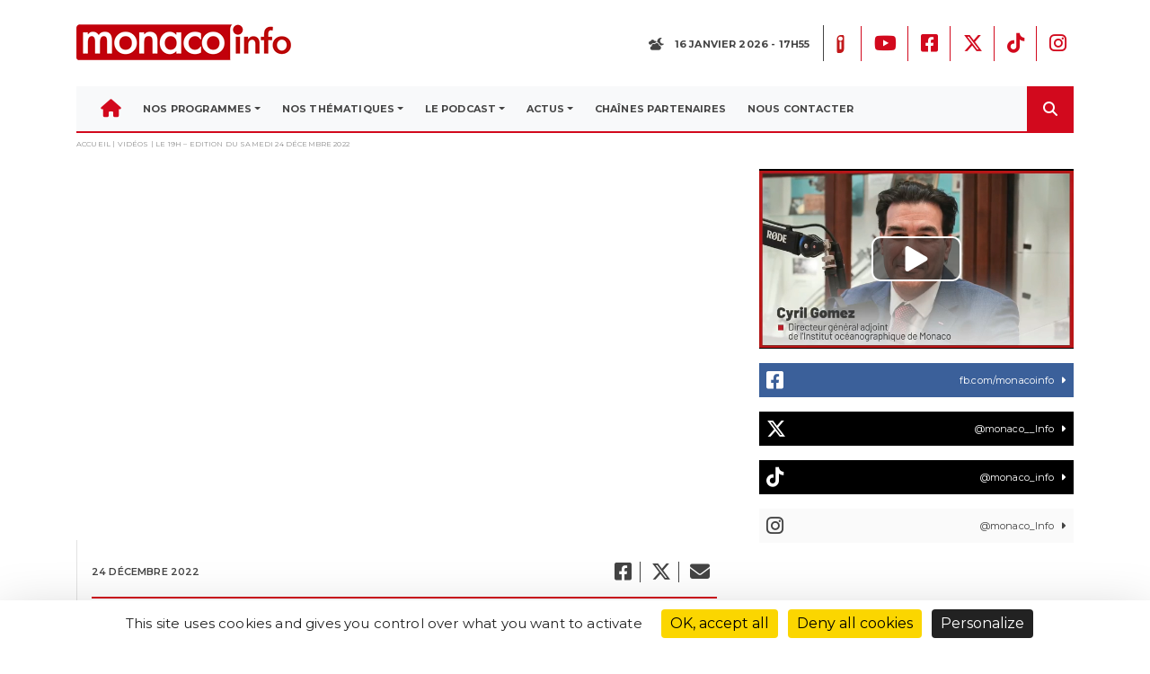

--- FILE ---
content_type: text/html; charset=UTF-8
request_url: https://monacoinfo.com/video/le-19h-edition-du-samedi-24-decembre-2022/
body_size: 18938
content:
<!DOCTYPE html>
<html>
<head>
	<meta charset="UTF-8">
	<meta charset="UTF-8">
	<meta content="width=device-width, initial-scale=1" name="viewport">

	<title>Le 19H - Edition du samedi 24 décembre 2022 - Monaco Info</title>

	<link rel="profile" href="https://gmpg.org/xfn/11">
	<link rel="pingback" href="https://monacoinfo.com/xmlrpc.php">

	<meta name='robots' content='index, follow, max-image-preview:large, max-snippet:-1, max-video-preview:-1' />
<link rel="dns-prefetch" href="//tarteaucitron.io"><link rel="preconnect" href="https://tarteaucitron.io" crossorigin=""><!--cloudflare-no-transform--><script type="text/javascript" src="https://tarteaucitron.io/load.js?domain=monacoinfo.com&uuid=78b259d46a1d55fa00d34dcac35c4e42f4b81fe2"></script>
	<!-- This site is optimized with the Yoast SEO plugin v26.6 - https://yoast.com/wordpress/plugins/seo/ -->
	<link rel="canonical" href="https://monacoinfo.com/video/le-19h-edition-du-samedi-24-decembre-2022/" />
	<meta property="og:locale" content="fr_FR" />
	<meta property="og:type" content="article" />
	<meta property="og:title" content="Le 19H - Edition du samedi 24 décembre 2022 - Monaco Info" />
	<meta property="og:description" content="Le JT de la rédaction de Monaco Info présenté par Emilie Rousseau. Toute l&rsquo;actualité de la Principauté de Monaco. Au sommaire : Monseigneur David, Archevêque de Monaco nous parle des traditions du 25 décembre Après son excellente 6ème place aux JO de Beijing, Boris Vain, le bobber monégasque, nous dévoile ses nouvelles ambitions." />
	<meta property="og:url" content="https://monacoinfo.com/video/le-19h-edition-du-samedi-24-decembre-2022/" />
	<meta property="og:site_name" content="Monaco Info" />
	<meta name="twitter:card" content="summary_large_image" />
	<script type="application/ld+json" class="yoast-schema-graph">{"@context":"https://schema.org","@graph":[{"@type":"WebPage","@id":"https://monacoinfo.com/video/le-19h-edition-du-samedi-24-decembre-2022/","url":"https://monacoinfo.com/video/le-19h-edition-du-samedi-24-decembre-2022/","name":"Le 19H - Edition du samedi 24 décembre 2022 - Monaco Info","isPartOf":{"@id":"https://monacoinfo.com/#website"},"datePublished":"2022-12-24T05:30:18+00:00","breadcrumb":{"@id":"https://monacoinfo.com/video/le-19h-edition-du-samedi-24-decembre-2022/#breadcrumb"},"inLanguage":"fr-FR","potentialAction":[{"@type":"ReadAction","target":["https://monacoinfo.com/video/le-19h-edition-du-samedi-24-decembre-2022/"]}]},{"@type":"BreadcrumbList","@id":"https://monacoinfo.com/video/le-19h-edition-du-samedi-24-decembre-2022/#breadcrumb","itemListElement":[{"@type":"ListItem","position":1,"name":"Accueil","item":"https://monacoinfo.com/"},{"@type":"ListItem","position":2,"name":"Vidéos","item":"https://monacoinfo.com/video/"},{"@type":"ListItem","position":3,"name":"Le 19H &#8211; Edition du samedi 24 décembre 2022"}]},{"@type":"WebSite","@id":"https://monacoinfo.com/#website","url":"https://monacoinfo.com/","name":"Monaco Info","description":"Premiers sur l&#039;info","potentialAction":[{"@type":"SearchAction","target":{"@type":"EntryPoint","urlTemplate":"https://monacoinfo.com/?s={search_term_string}"},"query-input":{"@type":"PropertyValueSpecification","valueRequired":true,"valueName":"search_term_string"}}],"inLanguage":"fr-FR"}]}</script>
	<!-- / Yoast SEO plugin. -->


<link rel='dns-prefetch' href='//code.jquery.com' />
<link rel='dns-prefetch' href='//cdnjs.cloudflare.com' />
<link rel='dns-prefetch' href='//apps.elfsight.com' />
<link rel='dns-prefetch' href='//cdn.jsdelivr.net' />
<link rel='dns-prefetch' href='//vjs.zencdn.net' />
<link rel='dns-prefetch' href='//maps.googleapis.com' />
<link rel='dns-prefetch' href='//fonts.googleapis.com' />
<link rel="alternate" title="oEmbed (JSON)" type="application/json+oembed" href="https://monacoinfo.com/wp-json/oembed/1.0/embed?url=https%3A%2F%2Fmonacoinfo.com%2Fvideo%2Fle-19h-edition-du-samedi-24-decembre-2022%2F" />
<link rel="alternate" title="oEmbed (XML)" type="text/xml+oembed" href="https://monacoinfo.com/wp-json/oembed/1.0/embed?url=https%3A%2F%2Fmonacoinfo.com%2Fvideo%2Fle-19h-edition-du-samedi-24-decembre-2022%2F&#038;format=xml" />
<style id='wp-img-auto-sizes-contain-inline-css' type='text/css'>
img:is([sizes=auto i],[sizes^="auto," i]){contain-intrinsic-size:3000px 1500px}
/*# sourceURL=wp-img-auto-sizes-contain-inline-css */
</style>
<link rel='stylesheet' id='sbi_styles-css' href='https://monacoinfo.com/wp-content/plugins/instagram-feed/css/sbi-styles.min.css?ver=6.10.0' type='text/css' media='all' />
<style id='wp-emoji-styles-inline-css' type='text/css'>

	img.wp-smiley, img.emoji {
		display: inline !important;
		border: none !important;
		box-shadow: none !important;
		height: 1em !important;
		width: 1em !important;
		margin: 0 0.07em !important;
		vertical-align: -0.1em !important;
		background: none !important;
		padding: 0 !important;
	}
/*# sourceURL=wp-emoji-styles-inline-css */
</style>
<style id='wp-block-library-inline-css' type='text/css'>
:root{--wp-block-synced-color:#7a00df;--wp-block-synced-color--rgb:122,0,223;--wp-bound-block-color:var(--wp-block-synced-color);--wp-editor-canvas-background:#ddd;--wp-admin-theme-color:#007cba;--wp-admin-theme-color--rgb:0,124,186;--wp-admin-theme-color-darker-10:#006ba1;--wp-admin-theme-color-darker-10--rgb:0,107,160.5;--wp-admin-theme-color-darker-20:#005a87;--wp-admin-theme-color-darker-20--rgb:0,90,135;--wp-admin-border-width-focus:2px}@media (min-resolution:192dpi){:root{--wp-admin-border-width-focus:1.5px}}.wp-element-button{cursor:pointer}:root .has-very-light-gray-background-color{background-color:#eee}:root .has-very-dark-gray-background-color{background-color:#313131}:root .has-very-light-gray-color{color:#eee}:root .has-very-dark-gray-color{color:#313131}:root .has-vivid-green-cyan-to-vivid-cyan-blue-gradient-background{background:linear-gradient(135deg,#00d084,#0693e3)}:root .has-purple-crush-gradient-background{background:linear-gradient(135deg,#34e2e4,#4721fb 50%,#ab1dfe)}:root .has-hazy-dawn-gradient-background{background:linear-gradient(135deg,#faaca8,#dad0ec)}:root .has-subdued-olive-gradient-background{background:linear-gradient(135deg,#fafae1,#67a671)}:root .has-atomic-cream-gradient-background{background:linear-gradient(135deg,#fdd79a,#004a59)}:root .has-nightshade-gradient-background{background:linear-gradient(135deg,#330968,#31cdcf)}:root .has-midnight-gradient-background{background:linear-gradient(135deg,#020381,#2874fc)}:root{--wp--preset--font-size--normal:16px;--wp--preset--font-size--huge:42px}.has-regular-font-size{font-size:1em}.has-larger-font-size{font-size:2.625em}.has-normal-font-size{font-size:var(--wp--preset--font-size--normal)}.has-huge-font-size{font-size:var(--wp--preset--font-size--huge)}.has-text-align-center{text-align:center}.has-text-align-left{text-align:left}.has-text-align-right{text-align:right}.has-fit-text{white-space:nowrap!important}#end-resizable-editor-section{display:none}.aligncenter{clear:both}.items-justified-left{justify-content:flex-start}.items-justified-center{justify-content:center}.items-justified-right{justify-content:flex-end}.items-justified-space-between{justify-content:space-between}.screen-reader-text{border:0;clip-path:inset(50%);height:1px;margin:-1px;overflow:hidden;padding:0;position:absolute;width:1px;word-wrap:normal!important}.screen-reader-text:focus{background-color:#ddd;clip-path:none;color:#444;display:block;font-size:1em;height:auto;left:5px;line-height:normal;padding:15px 23px 14px;text-decoration:none;top:5px;width:auto;z-index:100000}html :where(.has-border-color){border-style:solid}html :where([style*=border-top-color]){border-top-style:solid}html :where([style*=border-right-color]){border-right-style:solid}html :where([style*=border-bottom-color]){border-bottom-style:solid}html :where([style*=border-left-color]){border-left-style:solid}html :where([style*=border-width]){border-style:solid}html :where([style*=border-top-width]){border-top-style:solid}html :where([style*=border-right-width]){border-right-style:solid}html :where([style*=border-bottom-width]){border-bottom-style:solid}html :where([style*=border-left-width]){border-left-style:solid}html :where(img[class*=wp-image-]){height:auto;max-width:100%}:where(figure){margin:0 0 1em}html :where(.is-position-sticky){--wp-admin--admin-bar--position-offset:var(--wp-admin--admin-bar--height,0px)}@media screen and (max-width:600px){html :where(.is-position-sticky){--wp-admin--admin-bar--position-offset:0px}}

/*# sourceURL=wp-block-library-inline-css */
</style><style id='global-styles-inline-css' type='text/css'>
:root{--wp--preset--aspect-ratio--square: 1;--wp--preset--aspect-ratio--4-3: 4/3;--wp--preset--aspect-ratio--3-4: 3/4;--wp--preset--aspect-ratio--3-2: 3/2;--wp--preset--aspect-ratio--2-3: 2/3;--wp--preset--aspect-ratio--16-9: 16/9;--wp--preset--aspect-ratio--9-16: 9/16;--wp--preset--color--black: #000000;--wp--preset--color--cyan-bluish-gray: #abb8c3;--wp--preset--color--white: #ffffff;--wp--preset--color--pale-pink: #f78da7;--wp--preset--color--vivid-red: #cf2e2e;--wp--preset--color--luminous-vivid-orange: #ff6900;--wp--preset--color--luminous-vivid-amber: #fcb900;--wp--preset--color--light-green-cyan: #7bdcb5;--wp--preset--color--vivid-green-cyan: #00d084;--wp--preset--color--pale-cyan-blue: #8ed1fc;--wp--preset--color--vivid-cyan-blue: #0693e3;--wp--preset--color--vivid-purple: #9b51e0;--wp--preset--gradient--vivid-cyan-blue-to-vivid-purple: linear-gradient(135deg,rgb(6,147,227) 0%,rgb(155,81,224) 100%);--wp--preset--gradient--light-green-cyan-to-vivid-green-cyan: linear-gradient(135deg,rgb(122,220,180) 0%,rgb(0,208,130) 100%);--wp--preset--gradient--luminous-vivid-amber-to-luminous-vivid-orange: linear-gradient(135deg,rgb(252,185,0) 0%,rgb(255,105,0) 100%);--wp--preset--gradient--luminous-vivid-orange-to-vivid-red: linear-gradient(135deg,rgb(255,105,0) 0%,rgb(207,46,46) 100%);--wp--preset--gradient--very-light-gray-to-cyan-bluish-gray: linear-gradient(135deg,rgb(238,238,238) 0%,rgb(169,184,195) 100%);--wp--preset--gradient--cool-to-warm-spectrum: linear-gradient(135deg,rgb(74,234,220) 0%,rgb(151,120,209) 20%,rgb(207,42,186) 40%,rgb(238,44,130) 60%,rgb(251,105,98) 80%,rgb(254,248,76) 100%);--wp--preset--gradient--blush-light-purple: linear-gradient(135deg,rgb(255,206,236) 0%,rgb(152,150,240) 100%);--wp--preset--gradient--blush-bordeaux: linear-gradient(135deg,rgb(254,205,165) 0%,rgb(254,45,45) 50%,rgb(107,0,62) 100%);--wp--preset--gradient--luminous-dusk: linear-gradient(135deg,rgb(255,203,112) 0%,rgb(199,81,192) 50%,rgb(65,88,208) 100%);--wp--preset--gradient--pale-ocean: linear-gradient(135deg,rgb(255,245,203) 0%,rgb(182,227,212) 50%,rgb(51,167,181) 100%);--wp--preset--gradient--electric-grass: linear-gradient(135deg,rgb(202,248,128) 0%,rgb(113,206,126) 100%);--wp--preset--gradient--midnight: linear-gradient(135deg,rgb(2,3,129) 0%,rgb(40,116,252) 100%);--wp--preset--font-size--small: 13px;--wp--preset--font-size--medium: 20px;--wp--preset--font-size--large: 36px;--wp--preset--font-size--x-large: 42px;--wp--preset--spacing--20: 0.44rem;--wp--preset--spacing--30: 0.67rem;--wp--preset--spacing--40: 1rem;--wp--preset--spacing--50: 1.5rem;--wp--preset--spacing--60: 2.25rem;--wp--preset--spacing--70: 3.38rem;--wp--preset--spacing--80: 5.06rem;--wp--preset--shadow--natural: 6px 6px 9px rgba(0, 0, 0, 0.2);--wp--preset--shadow--deep: 12px 12px 50px rgba(0, 0, 0, 0.4);--wp--preset--shadow--sharp: 6px 6px 0px rgba(0, 0, 0, 0.2);--wp--preset--shadow--outlined: 6px 6px 0px -3px rgb(255, 255, 255), 6px 6px rgb(0, 0, 0);--wp--preset--shadow--crisp: 6px 6px 0px rgb(0, 0, 0);}:where(.is-layout-flex){gap: 0.5em;}:where(.is-layout-grid){gap: 0.5em;}body .is-layout-flex{display: flex;}.is-layout-flex{flex-wrap: wrap;align-items: center;}.is-layout-flex > :is(*, div){margin: 0;}body .is-layout-grid{display: grid;}.is-layout-grid > :is(*, div){margin: 0;}:where(.wp-block-columns.is-layout-flex){gap: 2em;}:where(.wp-block-columns.is-layout-grid){gap: 2em;}:where(.wp-block-post-template.is-layout-flex){gap: 1.25em;}:where(.wp-block-post-template.is-layout-grid){gap: 1.25em;}.has-black-color{color: var(--wp--preset--color--black) !important;}.has-cyan-bluish-gray-color{color: var(--wp--preset--color--cyan-bluish-gray) !important;}.has-white-color{color: var(--wp--preset--color--white) !important;}.has-pale-pink-color{color: var(--wp--preset--color--pale-pink) !important;}.has-vivid-red-color{color: var(--wp--preset--color--vivid-red) !important;}.has-luminous-vivid-orange-color{color: var(--wp--preset--color--luminous-vivid-orange) !important;}.has-luminous-vivid-amber-color{color: var(--wp--preset--color--luminous-vivid-amber) !important;}.has-light-green-cyan-color{color: var(--wp--preset--color--light-green-cyan) !important;}.has-vivid-green-cyan-color{color: var(--wp--preset--color--vivid-green-cyan) !important;}.has-pale-cyan-blue-color{color: var(--wp--preset--color--pale-cyan-blue) !important;}.has-vivid-cyan-blue-color{color: var(--wp--preset--color--vivid-cyan-blue) !important;}.has-vivid-purple-color{color: var(--wp--preset--color--vivid-purple) !important;}.has-black-background-color{background-color: var(--wp--preset--color--black) !important;}.has-cyan-bluish-gray-background-color{background-color: var(--wp--preset--color--cyan-bluish-gray) !important;}.has-white-background-color{background-color: var(--wp--preset--color--white) !important;}.has-pale-pink-background-color{background-color: var(--wp--preset--color--pale-pink) !important;}.has-vivid-red-background-color{background-color: var(--wp--preset--color--vivid-red) !important;}.has-luminous-vivid-orange-background-color{background-color: var(--wp--preset--color--luminous-vivid-orange) !important;}.has-luminous-vivid-amber-background-color{background-color: var(--wp--preset--color--luminous-vivid-amber) !important;}.has-light-green-cyan-background-color{background-color: var(--wp--preset--color--light-green-cyan) !important;}.has-vivid-green-cyan-background-color{background-color: var(--wp--preset--color--vivid-green-cyan) !important;}.has-pale-cyan-blue-background-color{background-color: var(--wp--preset--color--pale-cyan-blue) !important;}.has-vivid-cyan-blue-background-color{background-color: var(--wp--preset--color--vivid-cyan-blue) !important;}.has-vivid-purple-background-color{background-color: var(--wp--preset--color--vivid-purple) !important;}.has-black-border-color{border-color: var(--wp--preset--color--black) !important;}.has-cyan-bluish-gray-border-color{border-color: var(--wp--preset--color--cyan-bluish-gray) !important;}.has-white-border-color{border-color: var(--wp--preset--color--white) !important;}.has-pale-pink-border-color{border-color: var(--wp--preset--color--pale-pink) !important;}.has-vivid-red-border-color{border-color: var(--wp--preset--color--vivid-red) !important;}.has-luminous-vivid-orange-border-color{border-color: var(--wp--preset--color--luminous-vivid-orange) !important;}.has-luminous-vivid-amber-border-color{border-color: var(--wp--preset--color--luminous-vivid-amber) !important;}.has-light-green-cyan-border-color{border-color: var(--wp--preset--color--light-green-cyan) !important;}.has-vivid-green-cyan-border-color{border-color: var(--wp--preset--color--vivid-green-cyan) !important;}.has-pale-cyan-blue-border-color{border-color: var(--wp--preset--color--pale-cyan-blue) !important;}.has-vivid-cyan-blue-border-color{border-color: var(--wp--preset--color--vivid-cyan-blue) !important;}.has-vivid-purple-border-color{border-color: var(--wp--preset--color--vivid-purple) !important;}.has-vivid-cyan-blue-to-vivid-purple-gradient-background{background: var(--wp--preset--gradient--vivid-cyan-blue-to-vivid-purple) !important;}.has-light-green-cyan-to-vivid-green-cyan-gradient-background{background: var(--wp--preset--gradient--light-green-cyan-to-vivid-green-cyan) !important;}.has-luminous-vivid-amber-to-luminous-vivid-orange-gradient-background{background: var(--wp--preset--gradient--luminous-vivid-amber-to-luminous-vivid-orange) !important;}.has-luminous-vivid-orange-to-vivid-red-gradient-background{background: var(--wp--preset--gradient--luminous-vivid-orange-to-vivid-red) !important;}.has-very-light-gray-to-cyan-bluish-gray-gradient-background{background: var(--wp--preset--gradient--very-light-gray-to-cyan-bluish-gray) !important;}.has-cool-to-warm-spectrum-gradient-background{background: var(--wp--preset--gradient--cool-to-warm-spectrum) !important;}.has-blush-light-purple-gradient-background{background: var(--wp--preset--gradient--blush-light-purple) !important;}.has-blush-bordeaux-gradient-background{background: var(--wp--preset--gradient--blush-bordeaux) !important;}.has-luminous-dusk-gradient-background{background: var(--wp--preset--gradient--luminous-dusk) !important;}.has-pale-ocean-gradient-background{background: var(--wp--preset--gradient--pale-ocean) !important;}.has-electric-grass-gradient-background{background: var(--wp--preset--gradient--electric-grass) !important;}.has-midnight-gradient-background{background: var(--wp--preset--gradient--midnight) !important;}.has-small-font-size{font-size: var(--wp--preset--font-size--small) !important;}.has-medium-font-size{font-size: var(--wp--preset--font-size--medium) !important;}.has-large-font-size{font-size: var(--wp--preset--font-size--large) !important;}.has-x-large-font-size{font-size: var(--wp--preset--font-size--x-large) !important;}
/*# sourceURL=global-styles-inline-css */
</style>

<style id='classic-theme-styles-inline-css' type='text/css'>
/*! This file is auto-generated */
.wp-block-button__link{color:#fff;background-color:#32373c;border-radius:9999px;box-shadow:none;text-decoration:none;padding:calc(.667em + 2px) calc(1.333em + 2px);font-size:1.125em}.wp-block-file__button{background:#32373c;color:#fff;text-decoration:none}
/*# sourceURL=/wp-includes/css/classic-themes.min.css */
</style>
<link rel='stylesheet' id='easy-facebook-likebox-custom-fonts-css' href='https://monacoinfo.com/wp-content/plugins/easy-facebook-likebox/frontend/assets/css/esf-custom-fonts.css?ver=6.9' type='text/css' media='all' />
<link rel='stylesheet' id='easy-facebook-likebox-popup-styles-css' href='https://monacoinfo.com/wp-content/plugins/easy-facebook-likebox/facebook/frontend/assets/css/esf-free-popup.css?ver=6.7.2' type='text/css' media='all' />
<link rel='stylesheet' id='easy-facebook-likebox-frontend-css' href='https://monacoinfo.com/wp-content/plugins/easy-facebook-likebox/facebook/frontend/assets/css/easy-facebook-likebox-frontend.css?ver=6.7.2' type='text/css' media='all' />
<link rel='stylesheet' id='easy-facebook-likebox-customizer-style-css' href='https://monacoinfo.com/wp-admin/admin-ajax.php?action=easy-facebook-likebox-customizer-style&#038;ver=6.7.2' type='text/css' media='all' />
<link rel='stylesheet' id='contact-form-7-css' href='https://monacoinfo.com/wp-content/plugins/contact-form-7/includes/css/styles.css?ver=6.1.4' type='text/css' media='all' />
<link rel='stylesheet' id='ctf_styles-css' href='https://monacoinfo.com/wp-content/plugins/custom-twitter-feeds/css/ctf-styles.min.css?ver=2.3.1' type='text/css' media='all' />
<link rel='stylesheet' id='bootstrap-css-css' href='https://cdnjs.cloudflare.com/ajax/libs/twitter-bootstrap/4.3.1/css/bootstrap.min.css?ver=6.9' type='text/css' media='all' />
<link rel='stylesheet' id='style-css' href='https://monacoinfo.com/wp-content/themes/monacoinfo_v4/style.css?ver=6.9' type='text/css' media='all' />
<link rel='stylesheet' id='reset-min-css' href='https://monacoinfo.com/wp-content/themes/monacoinfo_v4/assets/css/reset.min.css?ver=6.9' type='text/css' media='all' />
<link rel='stylesheet' id='style-min-css' href='https://monacoinfo.com/wp-content/themes/monacoinfo_v4/assets/css/style.css?ver=6.9' type='text/css' media='all' />
<link rel='stylesheet' id='style-mods-css' href='https://monacoinfo.com/wp-content/themes/monacoinfo_v4/assets/css/modules.css?ver=6.9' type='text/css' media='all' />
<link rel='stylesheet' id='fancybox-css-css' href='https://cdn.jsdelivr.net/npm/@fancyapps/ui@4.0/dist/fancybox.css?ver=6.9' type='text/css' media='all' />
<link rel='stylesheet' id='fontawesome-css' href='https://monacoinfo.com/wp-content/themes/monacoinfo_v4/assets/fontawesome/css/all.css?ver=6.9' type='text/css' media='all' />
<link rel='stylesheet' id='font-montserrat-css' href='https://fonts.googleapis.com/css?family=Montserrat%3A400%2C500%2C600%2C700%2C800&#038;subset=cyrillic&#038;ver=6.9' type='text/css' media='all' />
<link rel='stylesheet' id='slick-theme-css' href='https://cdnjs.cloudflare.com/ajax/libs/slick-carousel/1.9.0/slick-theme.min.css?ver=6.9' type='text/css' media='all' />
<link rel='stylesheet' id='slick-css' href='https://cdnjs.cloudflare.com/ajax/libs/slick-carousel/1.9.0/slick.min.css?ver=6.9' type='text/css' media='all' />
<link rel='stylesheet' id='videojs-style-css' href='https://vjs.zencdn.net/7.10.2/video-js.css?ver=6.9' type='text/css' media='all' />
<link rel='stylesheet' id='esf-custom-fonts-css' href='https://monacoinfo.com/wp-content/plugins/easy-facebook-likebox/frontend/assets/css/esf-custom-fonts.css?ver=6.9' type='text/css' media='all' />
<link rel='stylesheet' id='esf-insta-frontend-css' href='https://monacoinfo.com/wp-content/plugins/easy-facebook-likebox//instagram/frontend/assets/css/esf-insta-frontend.css?ver=6.9' type='text/css' media='all' />
<link rel='stylesheet' id='esf-insta-customizer-style-css' href='https://monacoinfo.com/wp-admin/admin-ajax.php?action=esf-insta-customizer-style&#038;ver=6.9' type='text/css' media='all' />
<link rel='stylesheet' id='sib-front-css-css' href='https://monacoinfo.com/wp-content/plugins/mailin/css/mailin-front.css?ver=6.9' type='text/css' media='all' />
<script type="text/javascript" src="https://monacoinfo.com/wp-includes/js/jquery/jquery.min.js?ver=3.7.1" id="jquery-core-js"></script>
<script type="text/javascript" src="https://monacoinfo.com/wp-includes/js/jquery/jquery-migrate.min.js?ver=3.4.1" id="jquery-migrate-js"></script>
<script type="text/javascript" src="https://monacoinfo.com/wp-content/plugins/easy-facebook-likebox/facebook/frontend/assets/js/esf-free-popup.min.js?ver=6.7.2" id="easy-facebook-likebox-popup-script-js"></script>
<script type="text/javascript" id="easy-facebook-likebox-public-script-js-extra">
/* <![CDATA[ */
var public_ajax = {"ajax_url":"https://monacoinfo.com/wp-admin/admin-ajax.php","efbl_is_fb_pro":""};
//# sourceURL=easy-facebook-likebox-public-script-js-extra
/* ]]> */
</script>
<script type="text/javascript" src="https://monacoinfo.com/wp-content/plugins/easy-facebook-likebox/facebook/frontend/assets/js/public.js?ver=6.7.2" id="easy-facebook-likebox-public-script-js"></script>
<script type="text/javascript" src="https://code.jquery.com/jquery-3.5.1.min.js?ver=6.9" id="jquery-latest-js"></script>
<script type="text/javascript" src="https://cdnjs.cloudflare.com/ajax/libs/popper.js/1.15.0/umd/popper.min.js?ver=6.9" id="Popper-js"></script>
<script type="text/javascript" src="https://cdnjs.cloudflare.com/ajax/libs/twitter-bootstrap/4.3.1/js/bootstrap.min.js?ver=6.9" id="Bootstrap-js"></script>
<script type="text/javascript" src="https://apps.elfsight.com/p/platform.js?ver=6.9" id="Elfsight-js"></script>
<script type="text/javascript" src="https://cdnjs.cloudflare.com/ajax/libs/slick-carousel/1.9.0/slick.min.js?ver=6.9" id="slick-script-js"></script>
<script type="text/javascript" src="https://monacoinfo.com/wp-content/themes/monacoinfo_v4/assets/js/script.js?ver=6.9" id="script-perso-js"></script>
<script type="text/javascript" src="https://monacoinfo.com/wp-content/themes/monacoinfo_v4/assets/js/modules.js?ver=6.9" id="script-modules-js"></script>
<script type="text/javascript" src="https://cdn.jsdelivr.net/npm/@fancyapps/ui@4.0/dist/fancybox.umd.js?ver=6.9" id="fancybox-js-js"></script>
<script type="text/javascript" src="https://vjs.zencdn.net/7.10.2/video.min.js?ver=6.9" id="videojs-script-js"></script>
<script type="text/javascript" src="https://maps.googleapis.com/maps/api/js?key=AIzaSyDgyV8rrT_bwIl1d2QgwPNQ7mdiT8k_JpM&amp;ver=6.9" id="gmap-js"></script>
<script type="text/javascript" src="https://monacoinfo.com/wp-content/plugins/easy-facebook-likebox/frontend/assets/js/imagesloaded.pkgd.min.js?ver=6.9" id="imagesloaded.pkgd.min-js"></script>
<script type="text/javascript" id="esf-insta-public-js-extra">
/* <![CDATA[ */
var esf_insta = {"ajax_url":"https://monacoinfo.com/wp-admin/admin-ajax.php","version":"free","nonce":"9f860550a2"};
//# sourceURL=esf-insta-public-js-extra
/* ]]> */
</script>
<script type="text/javascript" src="https://monacoinfo.com/wp-content/plugins/easy-facebook-likebox//instagram/frontend/assets/js/esf-insta-public.js?ver=1" id="esf-insta-public-js"></script>
<script type="text/javascript" id="sib-front-js-js-extra">
/* <![CDATA[ */
var sibErrMsg = {"invalidMail":"Veuillez entrer une adresse e-mail valide.","requiredField":"Veuillez compl\u00e9ter les champs obligatoires.","invalidDateFormat":"Veuillez entrer une date valide.","invalidSMSFormat":"Veuillez entrer une num\u00e9ro de t\u00e9l\u00e9phone valide."};
var ajax_sib_front_object = {"ajax_url":"https://monacoinfo.com/wp-admin/admin-ajax.php","ajax_nonce":"062396a322","flag_url":"https://monacoinfo.com/wp-content/plugins/mailin/img/flags/"};
//# sourceURL=sib-front-js-js-extra
/* ]]> */
</script>
<script type="text/javascript" src="https://monacoinfo.com/wp-content/plugins/mailin/js/mailin-front.js?ver=1758875740" id="sib-front-js-js"></script>
<link rel="https://api.w.org/" href="https://monacoinfo.com/wp-json/" /><link rel="EditURI" type="application/rsd+xml" title="RSD" href="https://monacoinfo.com/xmlrpc.php?rsd" />
<meta name="generator" content="WordPress 6.9" />
<link rel='shortlink' href='https://monacoinfo.com/?p=18479' />
<style type="text/css">.recentcomments a{display:inline !important;padding:0 !important;margin:0 !important;}</style><link rel="icon" href="https://monacoinfo.com/wp-content/uploads/2021/02/cropped-LOGO-MONACO-INFO-2025_REDUCED-02-32x32.png" sizes="32x32" />
<link rel="icon" href="https://monacoinfo.com/wp-content/uploads/2021/02/cropped-LOGO-MONACO-INFO-2025_REDUCED-02-192x192.png" sizes="192x192" />
<link rel="apple-touch-icon" href="https://monacoinfo.com/wp-content/uploads/2021/02/cropped-LOGO-MONACO-INFO-2025_REDUCED-02-180x180.png" />
<meta name="msapplication-TileImage" content="https://monacoinfo.com/wp-content/uploads/2021/02/cropped-LOGO-MONACO-INFO-2025_REDUCED-02-270x270.png" />
	<link rel="stylesheet" href="https://webtv.monacoinfo.com/live/stylesheet.css">

</head>

<body data-rsssl=1 class="wp-singular video-template-default single single-video postid-18479 wp-theme-monacoinfo_v4">
	<div id="fb-root"></div>
	<script async defer crossorigin="anonymous" src="https://connect.facebook.net/fr_FR/sdk.js#xfbml=1&version=v10.0" nonce="YLQO1V5Z"></script>

	<header class="mb-4">
        <div class="container">
            <div class="row justify-content-md-between align-items-center py-4">
                <div class="col col-md-3 offset-md-1 col-lg-4 offset-lg-0"><a href="https://monacoinfo.com"><img class="mx-auto d-block d-md-inline" src="https://monacoinfo.com/wp-content/themes/monacoinfo_v4/assets/img/monacoinfo-color.png"></a></div>
                <div class="col col-md-7 text-right d-none d-md-block">
                    <div class="row align-items-center">
                        <div class="col">
                            <p class="menu-text d-inline-block mb-0">
                                <i class="fa-lg mr-2" id="fontawsome-icon-meteo"></i>
                                <span id="date-today"></span>
                            </p>
                        </div>
                        <div class="col-auto border-left-thin pl-0">
                            <ul class="list-inline d-inline-block mb-0">
                            	<li class="list-inline-item list-icons-red p-2 mr-0">
                                     
									<a class="list-icons-red" href="https://apps.apple.com/fr/app/monaco-info/id1149258992" target="_blank">
										<img src="https://monacoinfo.com/wp-content/themes/monacoinfo_v4/assets/img/avatar.svg"/>
									</a>
								</li>
																	<li class="list-inline-item list-icons-red p-2 mr-0">
										<a class="list-icons-red" href="https://www.youtube.com/user/MonacoInfo" target="_blank">
											<img src=""/>
                                            <i class="fa-classic fa-brands fa-youtube" aria-hidden="true"></i>										</a>
									</li>
																	<li class="list-inline-item list-icons-red p-2 mr-0">
										<a class="list-icons-red" href="https://www.facebook.com/MonacoInfo/" target="_blank">
											<img src=""/>
                                            <i class="fa-classic fa-brands fa-square-facebook" aria-hidden="true"></i>										</a>
									</li>
																	<li class="list-inline-item list-icons-red p-2 mr-0">
										<a class="list-icons-red" href="https://www.twitter.com/monaco__info?lang=fr" target="_blank">
											<img src=""/>
                                            <i class="fa-classic fa-brands fa-x-twitter" aria-hidden="true"></i>										</a>
									</li>
																	<li class="list-inline-item list-icons-red p-2 mr-0">
										<a class="list-icons-red" href="https://www.tiktok.com/@monaco_info" target="_blank">
											<img src=""/>
                                            <i class="fa-classic fa-brands fa-tiktok" aria-hidden="true"></i>										</a>
									</li>
																	<li class="list-inline-item list-icons-red p-2 mr-0">
										<a class="list-icons-red" href="https://www.instagram.com/monaco_info/" target="_blank">
											<img src=""/>
                                            <i class="fa-classic fa-brands fa-instagram" aria-hidden="true"></i>										</a>
									</li>
															</ul>
                        </div>
                    </div>
                </div>
            </div>
            <div class="d-flex border-bottom-lg-red position-relative">
                <nav class="navbar navbar-light navbar-expand-lg bg-light d-xl-flex justify-content-between justify-content-xl-start p-0">
                    <div class="container">
                    	<button data-toggle="collapse" class="navbar-toggler border-bottom-red" data-target="#navcol-1">
                    		<span class="mt-1 icon-burger-menu fas fa-bars"></span>
                    		<span class="sr-only">Toggle navigation</span>
                    	</button>
                    	<div class="collapse navbar-collapse justify-content-start justify-content-xl-start pl-lg-0 pb-lg-0"
                             id="navcol-1">
                        <div class="menu-header-container"><ul id="menu-header" class="nav navbar-nav d-inline-flex justify-content-between menu-text pl-3 pl-lg-0 mb-3 mb-lg-0" itemscope itemtype="http://www.schema.org/SiteNavigationElement"><li  id="menu-item-189" class="fontawesomemenu menu-item menu-item-type-custom menu-item-object-custom menu-item-home menu-item-189 nav-item"><a itemprop="url" href="https://monacoinfo.com/" class="nav-link"><span itemprop="name"><i class="fas fa-home"></i></span></a></li>
<li  id="menu-item-113" class="menu-item menu-item-type-post_type menu-item-object-page menu-item-has-children dropdown menu-item-113 nav-item"><a href="https://monacoinfo.com/nos-programmes/" data-hover="dropdown" aria-haspopup="true" aria-expanded="false" class="dropdown-toggle nav-link" id="menu-item-dropdown-113"><span itemprop="name">Nos programmes</span></a>
<ul class="dropdown-menu" aria-labelledby="menu-item-dropdown-113">
	<li  id="menu-item-122" class="menu-item menu-item-type-post_type menu-item-object-page menu-item-122 nav-item"><a itemprop="url" href="https://monacoinfo.com/nos-programmes/le-19h/" class="dropdown-item"><span itemprop="name">Le 19H</span></a></li>
	<li  id="menu-item-138" class="menu-item menu-item-type-post_type menu-item-object-page menu-item-138 nav-item"><a itemprop="url" href="https://monacoinfo.com/nos-programmes/tipost/" class="dropdown-item"><span itemprop="name">Ti’Post</span></a></li>
	<li  id="menu-item-20760" class="menu-item menu-item-type-post_type menu-item-object-page menu-item-20760 nav-item"><a itemprop="url" href="https://monacoinfo.com/nos-programmes/les-experts-du-foot/" class="dropdown-item"><span itemprop="name">Les experts du foot</span></a></li>
	<li  id="menu-item-20759" class="menu-item menu-item-type-post_type menu-item-object-page menu-item-20759 nav-item"><a itemprop="url" href="https://monacoinfo.com/nos-programmes/les-experts-du-basket/" class="dropdown-item"><span itemprop="name">Les experts du basket</span></a></li>
	<li  id="menu-item-15882" class="menu-item menu-item-type-post_type menu-item-object-page menu-item-15882 nav-item"><a itemprop="url" href="https://monacoinfo.com/nos-programmes/grand-format/" class="dropdown-item"><span itemprop="name">Grand Format</span></a></li>
	<li  id="menu-item-218" class="menu-item menu-item-type-post_type menu-item-object-page menu-item-218 nav-item"><a itemprop="url" href="https://monacoinfo.com/nos-programmes/tresors-darchives/" class="dropdown-item"><span itemprop="name">Trésors d’Archives</span></a></li>
	<li  id="menu-item-278" class="menu-item menu-item-type-post_type menu-item-object-page menu-item-278 nav-item"><a itemprop="url" href="https://monacoinfo.com/nos-programmes/la-vigie/" class="dropdown-item"><span itemprop="name">La Vigie</span></a></li>
	<li  id="menu-item-16993" class="menu-item menu-item-type-post_type menu-item-object-page menu-item-16993 nav-item"><a itemprop="url" href="https://monacoinfo.com/nos-programmes/demeures-dexception/" class="dropdown-item"><span itemprop="name">Demeures d’exception</span></a></li>
	<li  id="menu-item-21149" class="menu-item menu-item-type-post_type menu-item-object-page menu-item-21149 nav-item"><a itemprop="url" href="https://monacoinfo.com/nos-programmes/feel-good/" class="dropdown-item"><span itemprop="name">Feel Good</span></a></li>
	<li  id="menu-item-21563" class="menu-item menu-item-type-post_type menu-item-object-page menu-item-21563 nav-item"><a itemprop="url" href="https://monacoinfo.com/nos-programmes/monacook/" class="dropdown-item"><span itemprop="name">Monacook</span></a></li>
	<li  id="menu-item-23100" class="menu-item menu-item-type-post_type menu-item-object-page menu-item-23100 nav-item"><a itemprop="url" href="https://monacoinfo.com/nos-programmes/rendez-vous-a-monaco/" class="dropdown-item"><span itemprop="name">Rendez-vous à Monaco</span></a></li>
	<li  id="menu-item-23339" class="menu-item menu-item-type-post_type menu-item-object-page menu-item-23339 nav-item"><a itemprop="url" href="https://monacoinfo.com/nos-programmes/immersion/" class="dropdown-item"><span itemprop="name">Immersion</span></a></li>
	<li  id="menu-item-24355" class="menu-item menu-item-type-post_type menu-item-object-page menu-item-24355 nav-item"><a itemprop="url" href="https://monacoinfo.com/nos-programmes/la-table-des-matieres/" class="dropdown-item"><span itemprop="name">La table des matières</span></a></li>
	<li  id="menu-item-24693" class="menu-item menu-item-type-post_type menu-item-object-page menu-item-24693 nav-item"><a itemprop="url" href="https://monacoinfo.com/nos-programmes/lapres-jt/" class="dropdown-item"><span itemprop="name">L’Après-JT</span></a></li>
	<li  id="menu-item-21798" class="menu-item menu-item-type-post_type menu-item-object-chaine menu-item-21798 nav-item"><a itemprop="url" href="https://monacoinfo.com/chaine/asphalte/" class="dropdown-item"><span itemprop="name">Asphalte</span></a></li>
</ul>
</li>
<li  id="menu-item-313" class="menu-item menu-item-type-post_type menu-item-object-page menu-item-has-children dropdown menu-item-313 nav-item"><a href="https://monacoinfo.com/nos-thematiques/" data-hover="dropdown" aria-haspopup="true" aria-expanded="false" class="dropdown-toggle nav-link" id="menu-item-dropdown-313"><span itemprop="name">Nos thématiques</span></a>
<ul class="dropdown-menu" aria-labelledby="menu-item-dropdown-313">
	<li  id="menu-item-314" class="menu-item menu-item-type-post_type menu-item-object-page menu-item-314 nav-item"><a itemprop="url" href="https://monacoinfo.com/nos-thematiques/travail/" class="dropdown-item"><span itemprop="name">Travail</span></a></li>
	<li  id="menu-item-315" class="menu-item menu-item-type-post_type menu-item-object-page menu-item-315 nav-item"><a itemprop="url" href="https://monacoinfo.com/nos-thematiques/nature-science/" class="dropdown-item"><span itemprop="name">Nature/Science</span></a></li>
	<li  id="menu-item-316" class="menu-item menu-item-type-post_type menu-item-object-page menu-item-316 nav-item"><a itemprop="url" href="https://monacoinfo.com/nos-thematiques/numerique/" class="dropdown-item"><span itemprop="name">Numérique</span></a></li>
	<li  id="menu-item-317" class="menu-item menu-item-type-post_type menu-item-object-page menu-item-317 nav-item"><a itemprop="url" href="https://monacoinfo.com/nos-thematiques/sante/" class="dropdown-item"><span itemprop="name">Santé</span></a></li>
	<li  id="menu-item-318" class="menu-item menu-item-type-post_type menu-item-object-page menu-item-318 nav-item"><a itemprop="url" href="https://monacoinfo.com/nos-thematiques/internationnal/" class="dropdown-item"><span itemprop="name">International</span></a></li>
	<li  id="menu-item-319" class="menu-item menu-item-type-post_type menu-item-object-page menu-item-319 nav-item"><a itemprop="url" href="https://monacoinfo.com/nos-thematiques/solidarite/" class="dropdown-item"><span itemprop="name">Solidarité</span></a></li>
	<li  id="menu-item-320" class="menu-item menu-item-type-post_type menu-item-object-page menu-item-320 nav-item"><a itemprop="url" href="https://monacoinfo.com/nos-thematiques/ecologie/" class="dropdown-item"><span itemprop="name">Écologie</span></a></li>
	<li  id="menu-item-321" class="menu-item menu-item-type-post_type menu-item-object-page menu-item-321 nav-item"><a itemprop="url" href="https://monacoinfo.com/nos-thematiques/institutions-politique/" class="dropdown-item"><span itemprop="name">Institutions/Politique</span></a></li>
	<li  id="menu-item-322" class="menu-item menu-item-type-post_type menu-item-object-page menu-item-322 nav-item"><a itemprop="url" href="https://monacoinfo.com/nos-thematiques/economie/" class="dropdown-item"><span itemprop="name">Économie</span></a></li>
	<li  id="menu-item-323" class="menu-item menu-item-type-post_type menu-item-object-page menu-item-323 nav-item"><a itemprop="url" href="https://monacoinfo.com/nos-thematiques/culture/" class="dropdown-item"><span itemprop="name">Culture</span></a></li>
	<li  id="menu-item-20758" class="menu-item menu-item-type-post_type menu-item-object-page menu-item-20758 nav-item"><a itemprop="url" href="https://monacoinfo.com/nos-thematiques/ceux-qui-font-monaco/" class="dropdown-item"><span itemprop="name">Ceux qui font Monaco</span></a></li>
	<li  id="menu-item-324" class="menu-item menu-item-type-post_type menu-item-object-page menu-item-324 nav-item"><a itemprop="url" href="https://monacoinfo.com/nos-thematiques/covid-19/" class="dropdown-item"><span itemprop="name">Covid-19</span></a></li>
	<li  id="menu-item-325" class="menu-item menu-item-type-post_type menu-item-object-page menu-item-325 nav-item"><a itemprop="url" href="https://monacoinfo.com/nos-thematiques/sport/" class="dropdown-item"><span itemprop="name">Sport</span></a></li>
	<li  id="menu-item-326" class="menu-item menu-item-type-post_type menu-item-object-page menu-item-326 nav-item"><a itemprop="url" href="https://monacoinfo.com/nos-thematiques/la-vie-de-la-principaute/" class="dropdown-item"><span itemprop="name">La Vie de la Principauté</span></a></li>
	<li  id="menu-item-327" class="menu-item menu-item-type-post_type menu-item-object-page menu-item-327 nav-item"><a itemprop="url" href="https://monacoinfo.com/nos-thematiques/fetes/" class="dropdown-item"><span itemprop="name">Fêtes</span></a></li>
	<li  id="menu-item-328" class="menu-item menu-item-type-post_type menu-item-object-page menu-item-328 nav-item"><a itemprop="url" href="https://monacoinfo.com/nos-thematiques/gastronomie/" class="dropdown-item"><span itemprop="name">Gastronomie</span></a></li>
	<li  id="menu-item-329" class="menu-item menu-item-type-post_type menu-item-object-page menu-item-329 nav-item"><a itemprop="url" href="https://monacoinfo.com/nos-thematiques/jeunesse/" class="dropdown-item"><span itemprop="name">Jeunesse</span></a></li>
	<li  id="menu-item-21150" class="menu-item menu-item-type-post_type menu-item-object-page menu-item-21150 nav-item"><a itemprop="url" href="https://monacoinfo.com/nos-thematiques/chronique-usa/" class="dropdown-item"><span itemprop="name">Chronique USA</span></a></li>
</ul>
</li>
<li  id="menu-item-21144" class="menu-item menu-item-type-custom menu-item-object-custom menu-item-has-children dropdown menu-item-21144 nav-item"><a data-hover="dropdown" aria-haspopup="true" aria-expanded="false" class="dropdown-toggle nav-link" id="menu-item-dropdown-21144"><span itemprop="name">Le Podcast</span></a>
<ul class="dropdown-menu" aria-labelledby="menu-item-dropdown-21144">
	<li  id="menu-item-26822" class="menu-item menu-item-type-custom menu-item-object-custom menu-item-26822 nav-item"><a target="_blank" rel="noopener noreferrer" itemprop="url" href="https://podcast.ausha.co/monaco-info-le-podcast" class="dropdown-item"><span itemprop="name">Français</span></a></li>
	<li  id="menu-item-26821" class="menu-item menu-item-type-custom menu-item-object-custom menu-item-26821 nav-item"><a target="_blank" rel="noopener noreferrer" itemprop="url" href="https://smartlink.ausha.co/monaco-info-the-podcast" class="dropdown-item"><span itemprop="name">English</span></a></li>
</ul>
</li>
<li  id="menu-item-26008" class="menu-item menu-item-type-post_type menu-item-object-page menu-item-has-children dropdown menu-item-26008 nav-item"><a href="https://monacoinfo.com/nos-articles/" data-hover="dropdown" aria-haspopup="true" aria-expanded="false" class="dropdown-toggle nav-link" id="menu-item-dropdown-26008"><span itemprop="name">Actus</span></a>
<ul class="dropdown-menu" aria-labelledby="menu-item-dropdown-26008">
	<li  id="menu-item-26130" class="menu-item menu-item-type-taxonomy menu-item-object-category menu-item-26130 nav-item"><a itemprop="url" href="https://monacoinfo.com/category/sport/" class="dropdown-item"><span itemprop="name">Sport</span></a></li>
	<li  id="menu-item-26131" class="menu-item menu-item-type-taxonomy menu-item-object-category menu-item-26131 nav-item"><a itemprop="url" href="https://monacoinfo.com/category/vie-locale/" class="dropdown-item"><span itemprop="name">Vie locale</span></a></li>
	<li  id="menu-item-26132" class="menu-item menu-item-type-taxonomy menu-item-object-category menu-item-26132 nav-item"><a itemprop="url" href="https://monacoinfo.com/category/patrimoine-histoire/" class="dropdown-item"><span itemprop="name">Patrimoine &amp; Histoire</span></a></li>
	<li  id="menu-item-26133" class="menu-item menu-item-type-taxonomy menu-item-object-category menu-item-26133 nav-item"><a itemprop="url" href="https://monacoinfo.com/category/culture/" class="dropdown-item"><span itemprop="name">Culture</span></a></li>
	<li  id="menu-item-26299" class="menu-item menu-item-type-taxonomy menu-item-object-category menu-item-26299 nav-item"><a itemprop="url" href="https://monacoinfo.com/category/economie-social/" class="dropdown-item"><span itemprop="name">Économie &amp; Social</span></a></li>
	<li  id="menu-item-26300" class="menu-item menu-item-type-taxonomy menu-item-object-category menu-item-26300 nav-item"><a itemprop="url" href="https://monacoinfo.com/category/mobilite/" class="dropdown-item"><span itemprop="name">Mobilité</span></a></li>
	<li  id="menu-item-26301" class="menu-item menu-item-type-taxonomy menu-item-object-category menu-item-26301 nav-item"><a itemprop="url" href="https://monacoinfo.com/category/urbanisme/" class="dropdown-item"><span itemprop="name">Urbanisme</span></a></li>
	<li  id="menu-item-26357" class="menu-item menu-item-type-taxonomy menu-item-object-category menu-item-26357 nav-item"><a itemprop="url" href="https://monacoinfo.com/category/international/" class="dropdown-item"><span itemprop="name">International</span></a></li>
	<li  id="menu-item-26358" class="menu-item menu-item-type-taxonomy menu-item-object-category menu-item-26358 nav-item"><a itemprop="url" href="https://monacoinfo.com/category/jeunesse-education/" class="dropdown-item"><span itemprop="name">Jeunesse &amp; Éducation</span></a></li>
</ul>
</li>
<li  id="menu-item-62" class="menu-item menu-item-type-post_type menu-item-object-page menu-item-62 nav-item"><a itemprop="url" href="https://monacoinfo.com/chaines-partenaires/" class="nav-link"><span itemprop="name">Chaînes partenaires</span></a></li>
<li  id="menu-item-108" class="menu-item menu-item-type-post_type menu-item-object-page menu-item-108 nav-item"><a itemprop="url" href="https://monacoinfo.com/nous-contacter/" class="nav-link"><span itemprop="name">Nous contacter</span></a></li>
<li  id="menu-item-41" class="d-block d-lg-none menu-item menu-item-type-custom menu-item-object-custom menu-item-41 nav-item"><a title="newsletter" itemprop="url" href="#" class="nav-link"><span itemprop="name"><i class="fas fa-envelope" aria-hidden="true"></i> Newsletter</span></a></li>
</ul></div>
                            <ul class="list-inline d-block d-md-none mb-0 pl-2 mt-3 mt-lg-0">
                            	<li class="list-inline-item list-icons-grey mr-0">
									<a class="list-icons-grey" href="https://apps.apple.com/fr/app/monaco-info/id1149258992" target="_blank">
										<img src="https://monacoinfo.com/wp-content/themes/monacoinfo_v4/assets/img/avatar.svg"/>
									</a>
								</li>
																	<li class="list-inline-item list-icons-grey mr-0">
										<a class="list-icons-grey" href="https://www.youtube.com/user/MonacoInfo" target="_blank">
                                            <i class="fa-classic fa-brands fa-youtube" aria-hidden="true"></i>										</a>
									</li>
																	<li class="list-inline-item list-icons-grey mr-0">
										<a class="list-icons-grey" href="https://www.facebook.com/MonacoInfo/" target="_blank">
                                            <i class="fa-classic fa-brands fa-square-facebook" aria-hidden="true"></i>										</a>
									</li>
																	<li class="list-inline-item list-icons-grey mr-0">
										<a class="list-icons-grey" href="https://www.twitter.com/monaco__info?lang=fr" target="_blank">
                                            <i class="fa-classic fa-brands fa-x-twitter" aria-hidden="true"></i>										</a>
									</li>
																	<li class="list-inline-item list-icons-grey mr-0">
										<a class="list-icons-grey" href="https://www.tiktok.com/@monaco_info" target="_blank">
                                            <i class="fa-classic fa-brands fa-tiktok" aria-hidden="true"></i>										</a>
									</li>
																	<li class="list-inline-item list-icons-grey mr-0">
										<a class="list-icons-grey" href="https://www.instagram.com/monaco_info/" target="_blank">
                                            <i class="fa-classic fa-brands fa-instagram" aria-hidden="true"></i>										</a>
									</li>
															</ul>

							
														<form class="form-inline d-inline-flex mt-4 w-100 d-lg-none" action="https://monacoinfo.com/resultat-de-la-recherche/">
                                <div class="form-row w-100">
                                    <div class="col-12">
                                        <div class="form-group d-block d-lg-none mb-0 search-form">
                                        	<input class="form-control w-100" type="text" name="keyword" placeholder="Entrez un mot-clé">
                                        </div>
                                    </div>
                                    <div class="col-12 col-sm-6">
                                        <div class="form-group d-block d-lg-none mb-0 search-form">
                                        	<select class="custom-select d-flex justify-content-end d-lg-none w-100" name="keychannel">
                                        		<option value="" selected>Toutes les chaînes</option>
                                        															<!-- <option value="amade" > -->
                                                    <option value="389" >
                                                        AMADE       
                                                    </option>
																									<!-- <option value="as-monaco-basket" > -->
                                                    <option value="394" >
                                                        AS Monaco Basket       
                                                    </option>
																									<!-- <option value="as-monaco-fc" > -->
                                                    <option value="163" >
                                                        AS Monaco FC       
                                                    </option>
																									<!-- <option value="asphalte" > -->
                                                    <option value="21692" >
                                                        Asphalte       
                                                    </option>
																									<!-- <option value="automobile-club-de-monaco" > -->
                                                    <option value="64" >
                                                        Automobile Club de Monaco       
                                                    </option>
																									<!-- <option value="conseil-national" > -->
                                                    <option value="383" >
                                                        Conseil National       
                                                    </option>
																									<!-- <option value="croix-rouge-monegasque" > -->
                                                    <option value="393" >
                                                        Croix-Rouge Monégasque       
                                                    </option>
																									<!-- <option value="diocese-de-monaco" > -->
                                                    <option value="406" >
                                                        Diocèse de Monaco       
                                                    </option>
																									<!-- <option value="festival-de-television-de-monte-carlo" > -->
                                                    <option value="409" >
                                                        Festival de Télévision de Monte-Carlo       
                                                    </option>
																									<!-- <option value="festival-international-du-cirque-de-monte-carlo" > -->
                                                    <option value="391" >
                                                        Festival International du Cirque de Monte-Carlo       
                                                    </option>
																									<!-- <option value="festival-printemps-des-arts-de-monte-carlo" > -->
                                                    <option value="400" >
                                                        Festival Printemps des Arts de Monte-Carlo       
                                                    </option>
																									<!-- <option value="fondation-prince-albert-2-de-monaco" > -->
                                                    <option value="23" >
                                                        Fondation Prince Albert 2 de Monaco       
                                                    </option>
																									<!-- <option value="fondation-prince-pierre-de-monaco" > -->
                                                    <option value="415" >
                                                        Fondation Prince Pierre de Monaco       
                                                    </option>
																									<!-- <option value="fondation-princesse-charlene" > -->
                                                    <option value="387" >
                                                        Fondation Princesse Charlene       
                                                    </option>
																									<!-- <option value="gouvernement-monaco" > -->
                                                    <option value="148" >
                                                        Gouvernement Monaco       
                                                    </option>
																									<!-- <option value="grimaldi-forum-monaco" > -->
                                                    <option value="157" >
                                                        Grimaldi Forum Monaco       
                                                    </option>
																									<!-- <option value="institut-audiovisuel-de-monaco" > -->
                                                    <option value="405" >
                                                        Institut Audiovisuel de Monaco       
                                                    </option>
																									<!-- <option value="international-university-of-monaco" > -->
                                                    <option value="402" >
                                                        International University of Monaco       
                                                    </option>
																									<!-- <option value="les-ballets-de-monte-carlo" > -->
                                                    <option value="398" >
                                                        Les Ballets de Monte-Carlo       
                                                    </option>
																									<!-- <option value="monaco-info" > -->
                                                    <option value="173" >
                                                        Monaco Info       
                                                    </option>
																									<!-- <option value="monaco-mediax" > -->
                                                    <option value="414" >
                                                        Monaco Mediax       
                                                    </option>
																									<!-- <option value="monaco-convention-bureau" > -->
                                                    <option value="413" >
                                                        Monaco Convention Bureau       
                                                    </option>
																									<!-- <option value="monaco-economic-board" > -->
                                                    <option value="154" >
                                                        Monaco Economic Board       
                                                    </option>
																									<!-- <option value="musee-oceanographique-de-monaco" > -->
                                                    <option value="156" >
                                                        Musée océanographique de Monaco       
                                                    </option>
																									<!-- <option value="opera-de-monte-carlo" > -->
                                                    <option value="396" >
                                                        Opéra de Monte-Carlo       
                                                    </option>
																									<!-- <option value="orchestre-philharmonique-de-monte-carlo" > -->
                                                    <option value="15984" >
                                                        Orchestre Philharmonique de Monte-Carlo       
                                                    </option>
																									<!-- <option value="palais-princier-de-monaco" > -->
                                                    <option value="568" >
                                                        Palais Princier de Monaco       
                                                    </option>
																									<!-- <option value="sites-historiques-grimaldi-de-monaco" > -->
                                                    <option value="385" >
                                                        Sites historiques Grimaldi de Monaco       
                                                    </option>
																									<!-- <option value="sportel" > -->
                                                    <option value="165" >
                                                        SPORTEL       
                                                    </option>
																									<!-- <option value="visit-monaco" > -->
                                                    <option value="411" >
                                                        Visit Monaco       
                                                    </option>
																									<!-- <option value="yacht-club-de-monaco" > -->
                                                    <option value="152" >
                                                        Yacht Club de Monaco       
                                                    </option>
												
                                        	</select>
                                        </div>
                                    </div>
                                    <div class="col-12 col-sm-6"><button class="btn shadow-none search-button d-block p-3 w-100" type="submit">rechercher</button></div>
                                </div>
                            </form>
				        </div>

                                                <form class="form-inline position-absolute search-form d-none d-lg-none search-form-lg" action="https://monacoinfo.com/resultat-de-la-recherche/">
                            <div class="form-group d-none d-lg-inline-flex mb-0 search-form">
                            	<input class="form-control col" type="text" name="keyword" placeholder="Entez un mot-clé">
                            </div>
                            <div class="form-group d-none d-lg-inline-flex mb-0">
                            	<select class="custom-select" name="keychannel">
                            		<option value="" selected>Toutes les chaînes</option>
                            		
																			<!-- <option value="amade" > -->
                                        <option value="389" >
                                            AMADE        
                                        </option>
																			<!-- <option value="as-monaco-basket" > -->
                                        <option value="394" >
                                            AS Monaco Basket        
                                        </option>
																			<!-- <option value="as-monaco-fc" > -->
                                        <option value="163" >
                                            AS Monaco FC        
                                        </option>
																			<!-- <option value="asphalte" > -->
                                        <option value="21692" >
                                            Asphalte        
                                        </option>
																			<!-- <option value="automobile-club-de-monaco" > -->
                                        <option value="64" >
                                            Automobile Club de Monaco        
                                        </option>
																			<!-- <option value="conseil-national" > -->
                                        <option value="383" >
                                            Conseil National        
                                        </option>
																			<!-- <option value="croix-rouge-monegasque" > -->
                                        <option value="393" >
                                            Croix-Rouge Monégasque        
                                        </option>
																			<!-- <option value="diocese-de-monaco" > -->
                                        <option value="406" >
                                            Diocèse de Monaco        
                                        </option>
																			<!-- <option value="festival-de-television-de-monte-carlo" > -->
                                        <option value="409" >
                                            Festival de Télévision de Monte-Carlo        
                                        </option>
																			<!-- <option value="festival-international-du-cirque-de-monte-carlo" > -->
                                        <option value="391" >
                                            Festival International du Cirque de Monte-Carlo        
                                        </option>
																			<!-- <option value="festival-printemps-des-arts-de-monte-carlo" > -->
                                        <option value="400" >
                                            Festival Printemps des Arts de Monte-Carlo        
                                        </option>
																			<!-- <option value="fondation-prince-albert-2-de-monaco" > -->
                                        <option value="23" >
                                            Fondation Prince Albert 2 de Monaco        
                                        </option>
																			<!-- <option value="fondation-prince-pierre-de-monaco" > -->
                                        <option value="415" >
                                            Fondation Prince Pierre de Monaco        
                                        </option>
																			<!-- <option value="fondation-princesse-charlene" > -->
                                        <option value="387" >
                                            Fondation Princesse Charlene        
                                        </option>
																			<!-- <option value="gouvernement-monaco" > -->
                                        <option value="148" >
                                            Gouvernement Monaco        
                                        </option>
																			<!-- <option value="grimaldi-forum-monaco" > -->
                                        <option value="157" >
                                            Grimaldi Forum Monaco        
                                        </option>
																			<!-- <option value="institut-audiovisuel-de-monaco" > -->
                                        <option value="405" >
                                            Institut Audiovisuel de Monaco        
                                        </option>
																			<!-- <option value="international-university-of-monaco" > -->
                                        <option value="402" >
                                            International University of Monaco        
                                        </option>
																			<!-- <option value="les-ballets-de-monte-carlo" > -->
                                        <option value="398" >
                                            Les Ballets de Monte-Carlo        
                                        </option>
																			<!-- <option value="monaco-info" > -->
                                        <option value="173" >
                                            Monaco Info        
                                        </option>
																			<!-- <option value="monaco-mediax" > -->
                                        <option value="414" >
                                            Monaco Mediax        
                                        </option>
																			<!-- <option value="monaco-convention-bureau" > -->
                                        <option value="413" >
                                            Monaco Convention Bureau        
                                        </option>
																			<!-- <option value="monaco-economic-board" > -->
                                        <option value="154" >
                                            Monaco Economic Board        
                                        </option>
																			<!-- <option value="musee-oceanographique-de-monaco" > -->
                                        <option value="156" >
                                            Musée océanographique de Monaco        
                                        </option>
																			<!-- <option value="opera-de-monte-carlo" > -->
                                        <option value="396" >
                                            Opéra de Monte-Carlo        
                                        </option>
																			<!-- <option value="orchestre-philharmonique-de-monte-carlo" > -->
                                        <option value="15984" >
                                            Orchestre Philharmonique de Monte-Carlo        
                                        </option>
																			<!-- <option value="palais-princier-de-monaco" > -->
                                        <option value="568" >
                                            Palais Princier de Monaco        
                                        </option>
																			<!-- <option value="sites-historiques-grimaldi-de-monaco" > -->
                                        <option value="385" >
                                            Sites historiques Grimaldi de Monaco        
                                        </option>
																			<!-- <option value="sportel" > -->
                                        <option value="165" >
                                            SPORTEL        
                                        </option>
																			<!-- <option value="visit-monaco" > -->
                                        <option value="411" >
                                            Visit Monaco        
                                        </option>
																			<!-- <option value="yacht-club-de-monaco" > -->
                                        <option value="152" >
                                            Yacht Club de Monaco        
                                        </option>
									
                            	</select>
                            </div>
                            <button class="btn text-uppercase search-button d-block" type="submit">Rechercher</button>
                        </form>
                    </div>
                </nav>
                <button class="btn shadow-none search-button d-none d-lg-inline-flex p-3" type="button"><i class="fas fa-search align-middle d-block mx-auto"></i>
                </button>
            </div>

			<!-- Fil d'ariane -->
            <p id="breadcrumbs" class=" mt-2 mb-3"><span><span><a href="https://monacoinfo.com/">Accueil</a></span> | <span><a href="https://monacoinfo.com/video/">Vidéos</a></span> | <span class="breadcrumb_last" aria-current="page">Le 19H &#8211; Edition du samedi 24 décembre 2022</span></span></p>            <div>
            
			
        </div>
    </header>
<main role="main">

<div class="container">
	<div class="row mt-3">

	    <!-- Détail video -->
	    <div class="col-12 col-sm-12 col-md-12 col-lg-8 mb-4">
	        				<iframe class="vignette-xl w-100" type="text/html" src="https://www.youtube.com/embed/SGRr9IqZOJY" frameborder="0" allow="accelerometer; autoplay; clipboard-write;  gyroscope; picture-in-picture" allowfullscreen></iframe>
				        
	        <div class="p-3 vid-text">

	            <!-- Section date et réseaux sociaux -->
	            <div class="d-flex justify-content-between align-items-center mt-2 mb-0 pb-3 border-bottom-red">
	                <p class="vid-date mb-0">24 Décembre 2022</p>
	                <ul class="list-unstyled d-inline-flex mb-0">
	                    <!-- facebook -->
	                    <li class="list-icons-grey">
	                        <a title="Partagez sur Facebook" class="list-icons-grey" href="https://www.facebook.com/sharer?u=https://monacoinfo.com/video/le-19h-edition-du-samedi-24-decembre-2022/&t=Le 19H &#8211; Edition du samedi 24 décembre 2022" target="_blank" rel="noopener noreferrer">
	                            <i class="fab fa-facebook-square"></i>
	                        </a>
	                    </li>
	                    
	                    <!-- twitter -->
	                    <li class="list-icons-grey">
	                        <a title="Partagez sur Twitter" class="list-icons-grey" href="http://twitter.com/intent/tweet?text=Currently reading &url=https://monacoinfo.com/video/le-19h-edition-du-samedi-24-decembre-2022/" target="_blank" rel="noopener noreferrer">
	                            <i class="fa-brands fa-x-twitter"></i>
	                        </a>
	                    </li>

	                    <!-- Envoi mail -->
	                    <li class="list-icons-grey">
	                        	                        <a data-toggle="modal" data-target=".modal0" href="" class="list-icons-grey">
	                            <i class="fas fa-envelope"></i>
	                        </a>
	                        <!-- Modal -->
	                        <div class="modal modal0 fade" id="envoi-article" tabindex="-1" aria-hidden="true">
	                          <div class="modal-dialog">
	                            <div class="modal-content p-3">
	                              <div class="modal-header border-bottom-red">
	                                <h3 class="modal-title">Envoyer cet article</h3>
	                                <button type="button" class="close" data-dismiss="modal" aria-label="Close">
	                                  <span aria-hidden="true">&times;</span>
	                                </button>
	                              </div>
	                              <div class="modal-body">
	                                
<div class="wpcf7 no-js" id="wpcf7-f74-p18479-o1" lang="fr-FR" dir="ltr" data-wpcf7-id="74">
<div class="screen-reader-response"><p role="status" aria-live="polite" aria-atomic="true"></p> <ul></ul></div>
<form action="/video/le-19h-edition-du-samedi-24-decembre-2022/#wpcf7-f74-p18479-o1" method="post" class="wpcf7-form init" aria-label="Formulaire de contact" novalidate="novalidate" data-status="init">
<fieldset class="hidden-fields-container"><input type="hidden" name="_wpcf7" value="74" /><input type="hidden" name="_wpcf7_version" value="6.1.4" /><input type="hidden" name="_wpcf7_locale" value="fr_FR" /><input type="hidden" name="_wpcf7_unit_tag" value="wpcf7-f74-p18479-o1" /><input type="hidden" name="_wpcf7_container_post" value="18479" /><input type="hidden" name="_wpcf7_posted_data_hash" value="" /><input type="hidden" name="_wpcf7dtx_version" value="5.0.3" />
</fieldset>
<p><span class="wpcf7-form-control-wrap" data-name="your-name"><input size="40" maxlength="400" class="wpcf7-form-control wpcf7-text wpcf7-validates-as-required" aria-required="true" aria-invalid="false" placeholder="Nom*" value="" type="text" name="your-name" /></span>
</p>
<p><span class="wpcf7-form-control-wrap" data-name="your-firstname"><input size="40" maxlength="400" class="wpcf7-form-control wpcf7-text wpcf7-validates-as-required" aria-required="true" aria-invalid="false" placeholder="Prenom*" value="" type="text" name="your-firstname" /></span>
</p>
<p><span class="wpcf7-form-control-wrap" data-name="your-email"><input size="40" maxlength="400" class="wpcf7-form-control wpcf7-email wpcf7-validates-as-required wpcf7-text wpcf7-validates-as-email" aria-required="true" aria-invalid="false" placeholder="Votre Adresse email*" value="" type="email" name="your-email" /></span>
</p>
<p><span class="wpcf7-form-control-wrap" data-name="his-email"><input size="40" maxlength="400" class="wpcf7-form-control wpcf7-email wpcf7-validates-as-required wpcf7-text wpcf7-validates-as-email" aria-required="true" aria-invalid="false" placeholder="Adresse email du destinataire*" value="" type="email" name="his-email" /></span>
</p>
<p><span class="wpcf7-form-control-wrap" data-name="your-message"><textarea cols="40" rows="6" maxlength="2000" class="wpcf7-form-control wpcf7-textarea" aria-invalid="false" placeholder="Texte libre" name="your-message"></textarea></span>
</p>
<p><input class="wpcf7-form-control wpcf7-submit has-spinner btn d-block envoyer-button w-100 mt-3" type="submit" value="Envoyer" />
</p>
<span class="wpcf7-form-control-wrap lien-article" data-name="lien-article"><input type="hidden" name="lien-article" class="wpcf7-form-control wpcf7-hidden wpcf7dtx wpcf7dtx-hidden" aria-invalid="false" value="https://monacoinfo.com/video/le-19h-edition-du-samedi-24-decembre-2022/"></span>
<span class="wpcf7-form-control-wrap lien-site" data-name="lien-site"><input type="hidden" name="lien-site" class="wpcf7-form-control wpcf7-hidden wpcf7dtx wpcf7dtx-hidden" aria-invalid="false" value="https://monacoinfo.com"></span><div class="frc-captcha " data-sitekey="FCMQ34309LV8GKDD" data-lang="fr" ></div>
		<noscript>You need to enable Javascript for the anti-spam check.</noscript><div class="wpcf7-response-output" aria-hidden="true"></div>
</form>
</div>
	                              </div>
	                            </div>
	                          </div>
	                        </div>

	                        	                    </li>
	                </ul>
	            </div>

	            <h3 class="mt-3 mb-0">Le 19H &#8211; Edition du samedi 24 décembre 2022</h3>
	            <div class="vid-description mt-3 mb-0"><p>Le JT de la rédaction de Monaco Info présenté par Emilie Rousseau.<br />
Toute l&rsquo;actualité de la Principauté de Monaco. Au sommaire :</p>
<p>Monseigneur David, Archevêque de Monaco nous parle des traditions du 25 décembre</p>
<p> Après son excellente 6ème place aux JO de Beijing, Boris Vain, le bobber monégasque, nous dévoile ses nouvelles ambitions.</p>
</div>
	            <p class="vid-credits">© 2022/2026 Monaco Info</p>
	        </div>
	    </div>

	    <!-- Encart mc info -->


<style>
    #RDR-player-container {
        width: 100%;
        height: 100%;
    }
</style>

<div class="col-12 col-md-12 col-lg-4 mt-3 mt-lg-0">
    <div class="row">
        <div class="col-12 col-sm-12 col-md-6 col-lg-12 col-xl-12 vignette order-md-2 mb-3 order-lg-1">

            

    <div id="RDR-player-container">
        <video id="RDR-video-player" playsinline poster="https://monacoinfo.com/wp-content/themes/monacoinfo_v4/assets/img/capture.jpg">
            <source src="" type="video/mp4">
        </video>
        <div id="RDR-div-big-play">
            <button id="RDR-big-play-btn">
                <svg viewBox="0 0 16 16" role="img" aria-hidden="true" focusable="false" id="RDR-big-play-icon">
                    <path d="m11.596 8.697-6.363 3.692c-.54.313-1.233-.066-1.233-.697V4.308c0-.63.692-1.01 1.233-.696l6.363 3.692a.802.802 0 0 1 0 1.393"/>
                </svg>
            </button>
        </div>

        <div class="RDR-custom-controls">
            <div class="RDR-controls-left">

                <button id="RDR-play-pause-btn" class="RDR-button-player">
                    <svg viewBox="0 0 16 16" role="img" aria-hidden="true" focusable="false" id="RDR-play-icon">
                        <path d="m11.596 8.697-6.363 3.692c-.54.313-1.233-.066-1.233-.697V4.308c0-.63.692-1.01 1.233-.696l6.363 3.692a.802.802 0 0 1 0 1.393"/>
                    </svg>
                    <svg viewBox="0 0 16 16" role="img" aria-hidden="true" focusable="false" id="RDR-pause-icon">
                        <path d="M5.5 3.5A1.5 1.5 0 0 1 7 5v6a1.5 1.5 0 0 1-3 0V5a1.5 1.5 0 0 1 1.5-1.5m5 0A1.5 1.5 0 0 1 12 5v6a1.5 1.5 0 0 1-3 0V5a1.5 1.5 0 0 1 1.5-1.5"/>
                    </svg>
                </button>
                <div id="RDR-div-volume">
                    <button id="RDR-mute-btn" class="RDR-button-player">
                        <svg viewBox="0 0 16 16" role="img" aria-hidden="true" focusable="false" id="RDR-volume-icon">
                            <path d="M11.536 14.01A8.47 8.47 0 0 0 14.026 8a8.47 8.47 0 0 0-2.49-6.01l-.708.707A7.48 7.48 0 0 1 13.025 8c0 2.071-.84 3.946-2.197 5.303z"/>
                            <path d="M10.121 12.596A6.48 6.48 0 0 0 12.025 8a6.48 6.48 0 0 0-1.904-4.596l-.707.707A5.48 5.48 0 0 1 11.025 8a5.48 5.48 0 0 1-1.61 3.89z"/>
                            <path d="M8.707 11.182A4.5 4.5 0 0 0 10.025 8a4.5 4.5 0 0 0-1.318-3.182L8 5.525A3.5 3.5 0 0 1 9.025 8 3.5 3.5 0 0 1 8 10.475zM6.717 3.55A.5.5 0 0 1 7 4v8a.5.5 0 0 1-.812.39L3.825 10.5H1.5A.5.5 0 0 1 1 10V6a.5.5 0 0 1 .5-.5h2.325l2.363-1.89a.5.5 0 0 1 .529-.06"/>
                        </svg>
                        <svg viewBox="0 0 16 16" role="img" aria-hidden="true" focusable="false" id="RDR-volume-mute-icon">
                            <path d="M6.717 3.55A.5.5 0 0 1 7 4v8a.5.5 0 0 1-.812.39L3.825 10.5H1.5A.5.5 0 0 1 1 10V6a.5.5 0 0 1 .5-.5h2.325l2.363-1.89a.5.5 0 0 1 .529-.06m7.137 2.096a.5.5 0 0 1 0 .708L12.207 8l1.647 1.646a.5.5 0 0 1-.708.708L11.5 8.707l-1.646 1.647a.5.5 0 0 1-.708-.708L10.793 8 9.146 6.354a.5.5 0 1 1 .708-.708L11.5 7.293l1.646-1.647a.5.5 0 0 1 .708 0"/>
                        </svg>
                    </button>
                    <input type="range" id="RDR-volume-slider" class="RDR-volume-slider" min="0" max="1" step="0.05" value="1">
                </div>
                <span class="RDR-live-label">LIVE</span>
            </div>

            <div class="RDR-controls-right">
                <button id="RDR-pip-btn" class="RDR-button-player" aria-label="Activer le mode PiP">
                    <svg viewBox="0 0 16 16" role="img" aria-hidden="true" focusable="false" id="RDR-pip-fill-icon">
                        <path d="M1.5 2A1.5 1.5 0 0 0 0 3.5v9A1.5 1.5 0 0 0 1.5 14h13a1.5 1.5 0 0 0 1.5-1.5v-9A1.5 1.5 0 0 0 14.5 2zm7 6h5a.5.5 0 0 1 .5.5v3a.5.5 0 0 1-.5.5h-5a.5.5 0 0 1-.5-.5v-3a.5.5 0 0 1 .5-.5"/>
                    </svg>
                    <svg viewBox="0 0 16 16" role="img" aria-hidden="true" focusable="false" id="RDR-pip-icon" >
                        <path d="M0 3.5A1.5 1.5 0 0 1 1.5 2h13A1.5 1.5 0 0 1 16 3.5v9a1.5 1.5 0 0 1-1.5 1.5h-13A1.5 1.5 0 0 1 0 12.5zM1.5 3a.5.5 0 0 0-.5.5v9a.5.5 0 0 0 .5.5h13a.5.5 0 0 0 .5-.5v-9a.5.5 0 0 0-.5-.5z"/>
                        <path d="M8 8.5a.5.5 0 0 1 .5-.5h5a.5.5 0 0 1 .5.5v3a.5.5 0 0 1-.5.5h-5a.5.5 0 0 1-.5-.5z"/>
                    </svg>
                </button>
                <select id="RDR-quality-select" class="RDR-button-player">
                </select>
                <button id="RDR-fullscreen-btn" class="RDR-button-player">
                    <svg viewBox="0 0 16 16" role="img" aria-hidden="true" focusable="false" id="RDR-fullscreen-icon">
                        <path d="M1.5 1a.5.5 0 0 0-.5.5v4a.5.5 0 0 1-1 0v-4A1.5 1.5 0 0 1 1.5 0h4a.5.5 0 0 1 0 1zM10 .5a.5.5 0 0 1 .5-.5h4A1.5 1.5 0 0 1 16 1.5v4a.5.5 0 0 1-1 0v-4a.5.5 0 0 0-.5-.5h-4a.5.5 0 0 1-.5-.5M.5 10a.5.5 0 0 1 .5.5v4a.5.5 0 0 0 .5.5h4a.5.5 0 0 1 0 1h-4A1.5 1.5 0 0 1 0 14.5v-4a.5.5 0 0 1 .5-.5m15 0a.5.5 0 0 1 .5.5v4a1.5 1.5 0 0 1-1.5 1.5h-4a.5.5 0 0 1 0-1h4a.5.5 0 0 0 .5-.5v-4a.5.5 0 0 1 .5-.5"/>
                    </svg>
                    <svg viewBox="0 0 16 16"  role="img" aria-hidden="true" focusable="false" id="RDR-smallscreen-icon">
                        <path d="M5.5 0a.5.5 0 0 1 .5.5v4A1.5 1.5 0 0 1 4.5 6h-4a.5.5 0 0 1 0-1h4a.5.5 0 0 0 .5-.5v-4a.5.5 0 0 1 .5-.5m5 0a.5.5 0 0 1 .5.5v4a.5.5 0 0 0 .5.5h4a.5.5 0 0 1 0 1h-4A1.5 1.5 0 0 1 10 4.5v-4a.5.5 0 0 1 .5-.5M0 10.5a.5.5 0 0 1 .5-.5h4A1.5 1.5 0 0 1 6 11.5v4a.5.5 0 0 1-1 0v-4a.5.5 0 0 0-.5-.5h-4a.5.5 0 0 1-.5-.5m10 1a1.5 1.5 0 0 1 1.5-1.5h4a.5.5 0 0 1 0 1h-4a.5.5 0 0 0-.5.5v4a.5.5 0 0 1-1 0z"/>
                    </svg>
                </button>
            </div>
        </div>
    </div>

        </div>

        <div class="col order-md-3 order-lg-3">

            
                    <a href="https://www.youtube.com/user/MonacoInfo" target="_blank" class="encart-mc-info-youtube ">
                        <div class="youtube-feed p-2 d-flex justify-content-between align-items-center mb-3">
                            <i class="fa-classic fa-brands fa-youtube" aria-hidden="true"></i>                            <span>MonacoInfo                            <i class="fas fa-caret-right ml-1"></i></span>
                        </div>
                    </a>
            
                    <a href="https://www.facebook.com/MonacoInfo/" target="_blank" class="encart-mc-info-facebook ">
                        <div class="facebook-feed p-2 d-flex justify-content-between align-items-center mb-3">
                            <i class="fa-classic fa-brands fa-square-facebook" aria-hidden="true"></i>                            <span>fb.com/monacoinfo                             <i class="fas fa-caret-right ml-1"></i></span>
                        </div>
                    </a>
            
                    <a href="https://www.twitter.com/monaco__info?lang=fr" target="_blank" class="encart-mc-info-twitter ">
                        <div class="twitter-feed p-2 d-flex justify-content-between align-items-center mb-3">
                            <i class="fa-classic fa-brands fa-x-twitter" aria-hidden="true"></i>                            <span>@monaco__Info                            <i class="fas fa-caret-right ml-1"></i></span>
                        </div>
                    </a>
            
                    <a href="https://www.tiktok.com/@monaco_info" target="_blank" class="encart-mc-info-twitter ">
                        <div class="twitter-feed p-2 d-flex justify-content-between align-items-center mb-3">
                            <i class="fa-classic fa-brands fa-tiktok" aria-hidden="true"></i>                            <span>@monaco_info                            <i class="fas fa-caret-right ml-1"></i></span>
                        </div>
                    </a>
            
                    <a href="https://www.instagram.com/monaco_info/" target="_blank" class="encart-mc-info-instagram ">
                        <div class="instagram-feed p-2 d-flex justify-content-between align-items-center mb-3">
                            <i class="fa-classic fa-brands fa-instagram" aria-hidden="true"></i>                            <span>@monaco_Info                            <i class="fas fa-caret-right ml-1"></i></span>
                        </div>
                    </a>
                    </div>
    </div>
</div> 
	</div>


<div class="row">

    <div class="col-12 mt-5 mb-3">
                    <h2>Retrouvez les dernières Actus Monaco Info</h2>  
                 
    </div>


    
        <div class="col-12 col-sm-6 col-md-4 col-lg-4 mb-4 vid-article vid-article-channel">
                    
            <div class="vid-thumbnail" style="background: url('https://i.ytimg.com/vi/iSWAf8T6cTI/hqdefault.jpg') center / cover no-repeat;">
            
                <i class="fab fa-youtube"></i>
            </div>
            <div class="p-3 vid-text">

                <div class="vid-channel mt-2 mb-0 d-flex align-items-center" style="background: url('https://monacoinfo.com/wp-content/uploads/2021/02/LOGO-MONACO-INFO-2025_REDUCED-02.png ') left / contain no-repeat;">

                <p class="mb-0">Monaco Info</p>
                </div>
                <p class="vid-date mt-2 mb-0">15 Janvier 2026</p>
                <h3 class="mt-2 mb-0">La grande tradition du Cirque sous le Chapiteau de Fontvieille</h3>
                <div class="vid-description mt-2 mb-0" style="padding-top: 25px;line-height: 17px;">🎪 La Princesse Stéphanie partage sa vision du cirque, entre passion et héritage

À quelques jours de l’ouverture du 48e Festival International du Cirque de Monte-Carlo, la Princesse Stéphanie était l’invitée exceptionnelle du JT de Monaco Info ce soir. 

La Présidente du Festival est revenue sur l’évolution de cet événement au fil des années et sur sa volonté de préserver l’excellence du cirque traditionnel.
_______________

MONACO INFO LE PODCAST : https://podcast.ausha.co/monaco-info-le-podcast

Site : https://www.monacoinfo.com
https://facebook.com/MonacoInfo
https://instagram.com/monaco_info
X : https://www.x.com/monaco__info
_______________</div>
            </div>
            <a class="vid-link stretched-link" href="https://monacoinfo.com/video/la-grande-tradition-du-cirque-sous-le-chapiteau-de-fontvieille/"></a>
        </div>

    
        <div class="col-12 col-sm-6 col-md-4 col-lg-4 mb-4 vid-article vid-article-channel">
                    
            <div class="vid-thumbnail" style="background: url('https://i.ytimg.com/vi/Kl4epfOLGNc/hqdefault.jpg') center / cover no-repeat;">
            
                <i class="fab fa-youtube"></i>
            </div>
            <div class="p-3 vid-text">

                <div class="vid-channel mt-2 mb-0 d-flex align-items-center" style="background: url('https://monacoinfo.com/wp-content/uploads/2021/02/LOGO-MONACO-INFO-2025_REDUCED-02.png ') left / contain no-repeat;">

                <p class="mb-0">Monaco Info</p>
                </div>
                <p class="vid-date mt-2 mb-0">15 Janvier 2026</p>
                <h3 class="mt-2 mb-0">Yapado Yapadam : le voyage qui rend écolo</h3>
                <div class="vid-description mt-2 mb-0" style="padding-top: 25px;line-height: 17px;">Envie d’une sortie ludique et originale ? Direction le Théâtre des Muses, qui accorde une place de choix au jeune public dans sa programmation. Il y propose Yapado Yapadam, un spectacle entraînant qui embarque petits et grands pour un tour du monde musical, tout en les sensibilisant aux enjeux de l’écologie.
_______________

MONACO INFO LE PODCAST : https://podcast.ausha.co/monaco-info-le-podcast

Site : https://www.monacoinfo.com
https://facebook.com/MonacoInfo
https://instagram.com/monaco_info
X : https://www.x.com/monaco__info
_______________</div>
            </div>
            <a class="vid-link stretched-link" href="https://monacoinfo.com/video/yapado-yapadam-le-voyage-qui-rend-ecolo/"></a>
        </div>

    
        <div class="col-12 col-sm-6 col-md-4 col-lg-4 mb-4 vid-article vid-article-channel">
                    
            <div class="vid-thumbnail" style="background: url('https://i.ytimg.com/vi/_04_J_DyAXs/hqdefault.jpg') center / cover no-repeat;">
            
                <i class="fab fa-youtube"></i>
            </div>
            <div class="p-3 vid-text">

                <div class="vid-channel mt-2 mb-0 d-flex align-items-center" style="background: url('https://monacoinfo.com/wp-content/uploads/2021/02/LOGO-MONACO-INFO-2025_REDUCED-02.png ') left / contain no-repeat;">

                <p class="mb-0">Monaco Info</p>
                </div>
                <p class="vid-date mt-2 mb-0">15 Janvier 2026</p>
                <h3 class="mt-2 mb-0">Servez vous, la récolte des bigarades est lancée</h3>
                <div class="vid-description mt-2 mb-0" style="padding-top: 25px;line-height: 17px;">Chaque année à la mi-janvier, la Principauté renoue avec une tradition bien ancrée dans son patrimoine : la récolte des bigarades. Les agents de la Direction de l’Aménagement Urbain sillonnent l’ensemble du territoire pour cueillir les fruits des près de 700 bigaradiers plantés à Monaco.

Symbole historique, la bigarade rappelle le passé agricole du pays, autrefois riche en agrumes exportés à travers l’Europe. Aujourd’hui encore, cette cueillette perpétue un savoir-faire ancien et témoigne d’un héritage toujours vivant.
_______________

MONACO INFO LE PODCAST : https://podcast.ausha.co/monaco-info-le-podcast

Site : https://www.monacoinfo.com
https://facebook.com/MonacoInfo
https://instagram.com/monaco_info
X : https://www.x.com/monaco__info
_______________</div>
            </div>
            <a class="vid-link stretched-link" href="https://monacoinfo.com/video/servez-vous-la-recolte-des-bigarades-est-lancee/"></a>
        </div>

    		


</div>
</div>
	


</main>

	<footer class="w-100 py-4 mt-5">
        <div class="container">
            <div class="row">
                <div class="col-12 col-sm-4">
                    <img class="img-fluid d-block ml-auto mr-auto ml-lg-0 w-75 w-lg-50" src="https://monacoinfo.com/wp-content/uploads/2025/09/LOGO_DEF_WHT-scaled.png">
                    <ul class="d-flex justify-content-center justify-content-lg-start list-inline d-block mb-0 mt-3">

                         

                    	<li class="list-inline-item list-icons-white mr-0">
							<a class="list-icons-white" href="https://apps.apple.com/fr/app/monaco-info/id1149258992" target="_blank">
								<img src="https://monacoinfo.com/wp-content/themes/monacoinfo_v4/assets/img/avatar-blc.svg"/>
							</a>
						</li>
                        									<li class="list-inline-item list-icons-white p-2 mr-0">
										<a class="list-icons-white" href="https://www.youtube.com/user/MonacoInfo" target="_blank">
											<i class="fa-classic fa-brands fa-youtube" aria-hidden="true"></i>										</a>
									</li>
																	<li class="list-inline-item list-icons-white p-2 mr-0">
										<a class="list-icons-white" href="https://www.facebook.com/MonacoInfo/" target="_blank">
											<i class="fa-classic fa-brands fa-square-facebook" aria-hidden="true"></i>										</a>
									</li>
																	<li class="list-inline-item list-icons-white p-2 mr-0">
										<a class="list-icons-white" href="https://www.twitter.com/monaco__info?lang=fr" target="_blank">
											<i class="fa-classic fa-brands fa-x-twitter" aria-hidden="true"></i>										</a>
									</li>
																	<li class="list-inline-item list-icons-white p-2 mr-0">
										<a class="list-icons-white" href="https://www.tiktok.com/@monaco_info" target="_blank">
											<i class="fa-classic fa-brands fa-tiktok" aria-hidden="true"></i>										</a>
									</li>
																	<li class="list-inline-item list-icons-white p-2 mr-0">
										<a class="list-icons-white" href="https://www.instagram.com/monaco_info/" target="_blank">
											<i class="fa-classic fa-brands fa-instagram" aria-hidden="true"></i>										</a>
									</li>
								                    </ul>
                    <!-- <a class="menu-text d-block d-lg-none mt-3 mx-auto text-center" href="#"><i class="fas fa-envelope mr-2"></i>newsletter</a> -->
                </div>
                <div class="col-12 col-sm-4">
                    <div class="menu-menu-pied-de-page-1-container"><ul id="menu-menu-pied-de-page-1" class="menu list-unstyled border-left-light pl-3 mt-3 mt-lg-0" itemscope itemtype="http://www.schema.org/SiteNavigationElement"><li id="menu-item-194" class="menu-item menu-item-type-post_type menu-item-object-page menu-item-194"><a href="https://monacoinfo.com/nos-programmes/">Nos programmes</a></li>
<li id="menu-item-301" class="menu-item menu-item-type-post_type menu-item-object-page menu-item-301"><a href="https://monacoinfo.com/nos-thematiques/">Nos thématiques</a></li>
<li id="menu-item-20761" class="menu-item menu-item-type-post_type menu-item-object-page menu-item-20761"><a href="https://monacoinfo.com/chaines-partenaires/">Chaînes partenaires</a></li>
<li id="menu-item-20763" class="menu-item menu-item-type-post_type menu-item-object-page menu-item-20763"><a href="https://monacoinfo.com/nous-contacter/">Nous contacter</a></li>
</ul></div>                    <ul class="list-unstyled border-left-light pl-3 py-1 d-block d-lg-none">
                        <li>
                            <a class="menu-text" href="#"><i class="fas fa-envelope mr-2"></i>newsletter</a>
                        </li>
                    </ul>
                </div>
               
                <div class="col-12 col-sm-4">
                    <div class="menu-menu-pied-de-page-2-container"><ul id="menu-menu-pied-de-page-2" class="menu list-unstyled border-left-light pl-3 mt-3 mt-lg-0" itemscope itemtype="http://www.schema.org/SiteNavigationElement"><li id="menu-item-17901" class="menu-item menu-item-type-post_type menu-item-object-page menu-item-17901"><a href="https://monacoinfo.com/cgu/">CGU</a></li>
<li id="menu-item-17902" class="menu-item menu-item-type-post_type menu-item-object-page menu-item-17902"><a href="https://monacoinfo.com/mentions-legales/">Mentions Légales</a></li>
</ul></div>                </div>
            </div>
        </div>
    </footer>

	<script type="speculationrules">
{"prefetch":[{"source":"document","where":{"and":[{"href_matches":"/*"},{"not":{"href_matches":["/wp-*.php","/wp-admin/*","/wp-content/uploads/*","/wp-content/*","/wp-content/plugins/*","/wp-content/themes/monacoinfo_v4/*","/*\\?(.+)"]}},{"not":{"selector_matches":"a[rel~=\"nofollow\"]"}},{"not":{"selector_matches":".no-prefetch, .no-prefetch a"}}]},"eagerness":"conservative"}]}
</script>
<!-- Matomo --><script>
(function () {
function initTracking() {
var _paq = window._paq = window._paq || [];
_paq.push(['trackPageView']);_paq.push(['enableLinkTracking']);_paq.push(['alwaysUseSendBeacon']);_paq.push(['setTrackerUrl', "\/\/monacoinfo.com\/wp-content\/plugins\/matomo\/app\/matomo.php"]);_paq.push(['setSiteId', '1']);var d=document, g=d.createElement('script'), s=d.getElementsByTagName('script')[0];
g.type='text/javascript'; g.async=true; g.src="\/\/monacoinfo.com\/wp-content\/uploads\/matomo\/matomo.js"; s.parentNode.insertBefore(g,s);
}
if (document.prerendering) {
	document.addEventListener('prerenderingchange', initTracking, {once: true});
} else {
	initTracking();
}
})();
</script>
<!-- End Matomo Code --><!-- Instagram Feed JS -->
<script type="text/javascript">
var sbiajaxurl = "https://monacoinfo.com/wp-admin/admin-ajax.php";
</script>
<script type="text/javascript" src="https://monacoinfo.com/wp-includes/js/dist/hooks.min.js?ver=dd5603f07f9220ed27f1" id="wp-hooks-js"></script>
<script type="text/javascript" src="https://monacoinfo.com/wp-includes/js/dist/i18n.min.js?ver=c26c3dc7bed366793375" id="wp-i18n-js"></script>
<script type="text/javascript" id="wp-i18n-js-after">
/* <![CDATA[ */
wp.i18n.setLocaleData( { 'text direction\u0004ltr': [ 'ltr' ] } );
//# sourceURL=wp-i18n-js-after
/* ]]> */
</script>
<script type="text/javascript" src="https://monacoinfo.com/wp-content/plugins/contact-form-7/includes/swv/js/index.js?ver=6.1.4" id="swv-js"></script>
<script type="text/javascript" id="contact-form-7-js-translations">
/* <![CDATA[ */
( function( domain, translations ) {
	var localeData = translations.locale_data[ domain ] || translations.locale_data.messages;
	localeData[""].domain = domain;
	wp.i18n.setLocaleData( localeData, domain );
} )( "contact-form-7", {"translation-revision-date":"2025-02-06 12:02:14+0000","generator":"GlotPress\/4.0.1","domain":"messages","locale_data":{"messages":{"":{"domain":"messages","plural-forms":"nplurals=2; plural=n > 1;","lang":"fr"},"This contact form is placed in the wrong place.":["Ce formulaire de contact est plac\u00e9 dans un mauvais endroit."],"Error:":["Erreur\u00a0:"]}},"comment":{"reference":"includes\/js\/index.js"}} );
//# sourceURL=contact-form-7-js-translations
/* ]]> */
</script>
<script type="text/javascript" id="contact-form-7-js-before">
/* <![CDATA[ */
var wpcf7 = {
    "api": {
        "root": "https:\/\/monacoinfo.com\/wp-json\/",
        "namespace": "contact-form-7\/v1"
    }
};
//# sourceURL=contact-form-7-js-before
/* ]]> */
</script>
<script type="text/javascript" src="https://monacoinfo.com/wp-content/plugins/contact-form-7/includes/js/index.js?ver=6.1.4" id="contact-form-7-js"></script>
<script async defer type="module" type="text/javascript" src="https://monacoinfo.com/wp-content/plugins/friendly-captcha/public/vendor/v1/widget.module.min.js?ver=0.9.19" id="friendly-captcha-widget-module-js"></script>
<script async defer nomodule type="text/javascript" src="https://monacoinfo.com/wp-content/plugins/friendly-captcha/public/vendor/v1/widget.polyfilled.min.js?ver=0.9.19" id="friendly-captcha-widget-fallback-js"></script>
<script type="text/javascript" src="https://monacoinfo.com/wp-content/plugins/friendly-captcha/modules/contact-form-7/script.js?ver=1.15.22" id="frcaptcha_wpcf7-friendly-captcha-js"></script>
<script id="wp-emoji-settings" type="application/json">
{"baseUrl":"https://s.w.org/images/core/emoji/17.0.2/72x72/","ext":".png","svgUrl":"https://s.w.org/images/core/emoji/17.0.2/svg/","svgExt":".svg","source":{"concatemoji":"https://monacoinfo.com/wp-includes/js/wp-emoji-release.min.js?ver=6.9"}}
</script>
<script type="module">
/* <![CDATA[ */
/*! This file is auto-generated */
const a=JSON.parse(document.getElementById("wp-emoji-settings").textContent),o=(window._wpemojiSettings=a,"wpEmojiSettingsSupports"),s=["flag","emoji"];function i(e){try{var t={supportTests:e,timestamp:(new Date).valueOf()};sessionStorage.setItem(o,JSON.stringify(t))}catch(e){}}function c(e,t,n){e.clearRect(0,0,e.canvas.width,e.canvas.height),e.fillText(t,0,0);t=new Uint32Array(e.getImageData(0,0,e.canvas.width,e.canvas.height).data);e.clearRect(0,0,e.canvas.width,e.canvas.height),e.fillText(n,0,0);const a=new Uint32Array(e.getImageData(0,0,e.canvas.width,e.canvas.height).data);return t.every((e,t)=>e===a[t])}function p(e,t){e.clearRect(0,0,e.canvas.width,e.canvas.height),e.fillText(t,0,0);var n=e.getImageData(16,16,1,1);for(let e=0;e<n.data.length;e++)if(0!==n.data[e])return!1;return!0}function u(e,t,n,a){switch(t){case"flag":return n(e,"\ud83c\udff3\ufe0f\u200d\u26a7\ufe0f","\ud83c\udff3\ufe0f\u200b\u26a7\ufe0f")?!1:!n(e,"\ud83c\udde8\ud83c\uddf6","\ud83c\udde8\u200b\ud83c\uddf6")&&!n(e,"\ud83c\udff4\udb40\udc67\udb40\udc62\udb40\udc65\udb40\udc6e\udb40\udc67\udb40\udc7f","\ud83c\udff4\u200b\udb40\udc67\u200b\udb40\udc62\u200b\udb40\udc65\u200b\udb40\udc6e\u200b\udb40\udc67\u200b\udb40\udc7f");case"emoji":return!a(e,"\ud83e\u1fac8")}return!1}function f(e,t,n,a){let r;const o=(r="undefined"!=typeof WorkerGlobalScope&&self instanceof WorkerGlobalScope?new OffscreenCanvas(300,150):document.createElement("canvas")).getContext("2d",{willReadFrequently:!0}),s=(o.textBaseline="top",o.font="600 32px Arial",{});return e.forEach(e=>{s[e]=t(o,e,n,a)}),s}function r(e){var t=document.createElement("script");t.src=e,t.defer=!0,document.head.appendChild(t)}a.supports={everything:!0,everythingExceptFlag:!0},new Promise(t=>{let n=function(){try{var e=JSON.parse(sessionStorage.getItem(o));if("object"==typeof e&&"number"==typeof e.timestamp&&(new Date).valueOf()<e.timestamp+604800&&"object"==typeof e.supportTests)return e.supportTests}catch(e){}return null}();if(!n){if("undefined"!=typeof Worker&&"undefined"!=typeof OffscreenCanvas&&"undefined"!=typeof URL&&URL.createObjectURL&&"undefined"!=typeof Blob)try{var e="postMessage("+f.toString()+"("+[JSON.stringify(s),u.toString(),c.toString(),p.toString()].join(",")+"));",a=new Blob([e],{type:"text/javascript"});const r=new Worker(URL.createObjectURL(a),{name:"wpTestEmojiSupports"});return void(r.onmessage=e=>{i(n=e.data),r.terminate(),t(n)})}catch(e){}i(n=f(s,u,c,p))}t(n)}).then(e=>{for(const n in e)a.supports[n]=e[n],a.supports.everything=a.supports.everything&&a.supports[n],"flag"!==n&&(a.supports.everythingExceptFlag=a.supports.everythingExceptFlag&&a.supports[n]);var t;a.supports.everythingExceptFlag=a.supports.everythingExceptFlag&&!a.supports.flag,a.supports.everything||((t=a.source||{}).concatemoji?r(t.concatemoji):t.wpemoji&&t.twemoji&&(r(t.twemoji),r(t.wpemoji)))});
//# sourceURL=https://monacoinfo.com/wp-includes/js/wp-emoji-loader.min.js
/* ]]> */
</script>

	<script type="text/javascript">
	jQuery(document).ready(function($){

	});
	</script>

    <!-- Global site tag (gtag.js) - Google Analytics -->
    <script async src="https://www.googletagmanager.com/gtag/js?id=UA-102722621-1"></script>
    <script>
        window.dataLayer = window.dataLayer || [];
        function gtag(){dataLayer.push(arguments);}
        gtag('js', new Date());

        gtag('config', 'UA-102722621-1');
    </script>

    <!-- ==========================
        IMPORT DE HLS.JS
    ========================== -->
    <script src="https://cdn.jsdelivr.net/npm/hls.js@1.5.18/dist/hls.min.js"></script>

    <!-- ==========================
        SCRIPT PRINCIPAL
    ========================== -->
    <script src="https://webtv.monacoinfo.com/live/lecteur.js"></script>

	<!-- Insérez ce code AVANT la fermeture de </body> (ou dans <head>) -->
    <div id="fb-root"></div>
    <script async defer crossorigin="anonymous" src="https://connect.facebook.net/fr_FR/sdk.js#xfbml=1&version=v19.0&appId=809471349622913" nonce="RANDOM_NONCE"></script>
    

</body>
</html>

--- FILE ---
content_type: text/css; charset: UTF-8;charset=UTF-8
request_url: https://monacoinfo.com/wp-admin/admin-ajax.php?action=easy-facebook-likebox-customizer-style&ver=6.7.2
body_size: 917
content:

.efbl_feed_wraper.efbl_skin_36838 .efbl-grid-skin .efbl-row.e-outer {
	grid-template-columns: repeat(auto-fill, minmax(33.33%, 1fr));
}

		
.efbl_feed_wraper.efbl_skin_36838 .efbl_feeds_holder.efbl_feeds_carousel .owl-nav {
	display: flex;
}

.efbl_feed_wraper.efbl_skin_36838 .efbl_feeds_holder.efbl_feeds_carousel .owl-dots {
	display: block;
}

		
		
		
		
		
.efbl_feed_wraper.efbl_skin_36838 .efbl_header .efbl_header_inner_wrap .efbl_header_content .efbl_header_meta .efbl_header_title {
		}

.efbl_feed_wraper.efbl_skin_36838 .efbl_header .efbl_header_inner_wrap .efbl_header_img img {
	border-radius: 0;
}

.efbl_feed_wraper.efbl_skin_36838 .efbl_header .efbl_header_inner_wrap .efbl_header_content .efbl_header_meta .efbl_cat,
.efbl_feed_wraper.efbl_skin_36838 .efbl_header .efbl_header_inner_wrap .efbl_header_content .efbl_header_meta .efbl_followers {
		}

.efbl_feed_wraper.efbl_skin_36838 .efbl_header .efbl_header_inner_wrap .efbl_header_content .efbl_bio {
		}

		
		.efbl_feed_popup_container .efbl-post-detail.efbl-popup-skin-36838 .efbl-d-columns-wrapper {
		}

.efbl_feed_popup_container .efbl-post-detail.efbl-popup-skin-36838 .efbl-d-columns-wrapper, .efbl_feed_popup_container .efbl-post-detail.efbl-popup-skin-36838 .efbl-d-columns-wrapper .efbl-caption .efbl-feed-description, .efbl_feed_popup_container .efbl-post-detail.efbl-popup-skin-36838 a, .efbl_feed_popup_container .efbl-post-detail.efbl-popup-skin-36838 span {
	
		
}

.efbl_feed_popup_container .efbl-post-detail.efbl-popup-skin-36838 .efbl-d-columns-wrapper .efbl-post-header {

					display: flex;

			
}

.efbl_feed_popup_container .efbl-post-detail.efbl-popup-skin-36838 .efbl-d-columns-wrapper .efbl-post-header .efbl-profile-image {

					display: block;

			
}

.efbl_feed_popup_container .efbl-post-detail.efbl-popup-skin-36838 .efbl-d-columns-wrapper .efbl-post-header h2 {

		
}

.efbl_feed_popup_container .efbl-post-detail.efbl-popup-skin-36838 .efbl-d-columns-wrapper .efbl-post-header span {

		
}

.efbl_feed_popup_container .efbl-post-detail.efbl-popup-skin-36838 .efbl-feed-description, .efbl_feed_popup_container .efbl-post-detail.efbl-popup-skin-36838 .efbl_link_text {

					display: block;

			
}

.efbl_feed_popup_container .efbl-post-detail.efbl-popup-skin-36838 .efbl-d-columns-wrapper .efbl-reactions-box {

					display: flex;

							
}

.efbl_feed_popup_container .efbl-post-detail.efbl-popup-skin-36838 .efbl-d-columns-wrapper .efbl-reactions-box .efbl-reactions span {

		
}


.efbl_feed_popup_container .efbl-post-detail.efbl-popup-skin-36838 .efbl-d-columns-wrapper .efbl-reactions-box .efbl-reactions .efbl_popup_likes_main {

					display: flex;

			
}

.efbl_feed_popup_container .efbl-post-detail.efbl-popup-skin-36838 .efbl-d-columns-wrapper .efbl-reactions-box .efbl-reactions .efbl-popup-comments-icon-wrapper {

					display: flex;

			
}

.efbl_feed_popup_container .efbl-post-detail.efbl-popup-skin-36838 .efbl-commnets, .efbl_feed_popup_container .efbl-post-detail.efbl-popup-skin-36838 .efbl-comments-list {

					display: block;

			
}

.efbl_feed_popup_container .efbl-post-detail.efbl-popup-skin-36838 .efbl-action-btn {

					display: block;

			
}

.efbl_feed_popup_container .efbl-post-detail.efbl-popup-skin-36838 .efbl-d-columns-wrapper .efbl-comments-list .efbl-comment-wrap {

		
}
		
.efbl_feed_wraper.efbl_skin_36841 .efbl-grid-skin .efbl-row.e-outer {
	grid-template-columns: repeat(auto-fill, minmax(33.33%, 1fr));
}

		
.efbl_feed_wraper.efbl_skin_36841 .efbl_feeds_holder.efbl_feeds_carousel .owl-nav {
	display: flex;
}

.efbl_feed_wraper.efbl_skin_36841 .efbl_feeds_holder.efbl_feeds_carousel .owl-dots {
	display: block;
}

		
		
		
		
		
.efbl_feed_wraper.efbl_skin_36841 .efbl_header .efbl_header_inner_wrap .efbl_header_content .efbl_header_meta .efbl_header_title {
		}

.efbl_feed_wraper.efbl_skin_36841 .efbl_header .efbl_header_inner_wrap .efbl_header_img img {
	border-radius: 0;
}

.efbl_feed_wraper.efbl_skin_36841 .efbl_header .efbl_header_inner_wrap .efbl_header_content .efbl_header_meta .efbl_cat,
.efbl_feed_wraper.efbl_skin_36841 .efbl_header .efbl_header_inner_wrap .efbl_header_content .efbl_header_meta .efbl_followers {
		}

.efbl_feed_wraper.efbl_skin_36841 .efbl_header .efbl_header_inner_wrap .efbl_header_content .efbl_bio {
		}

		
		.efbl_feed_popup_container .efbl-post-detail.efbl-popup-skin-36841 .efbl-d-columns-wrapper {
		}

.efbl_feed_popup_container .efbl-post-detail.efbl-popup-skin-36841 .efbl-d-columns-wrapper, .efbl_feed_popup_container .efbl-post-detail.efbl-popup-skin-36841 .efbl-d-columns-wrapper .efbl-caption .efbl-feed-description, .efbl_feed_popup_container .efbl-post-detail.efbl-popup-skin-36841 a, .efbl_feed_popup_container .efbl-post-detail.efbl-popup-skin-36841 span {
	
		
}

.efbl_feed_popup_container .efbl-post-detail.efbl-popup-skin-36841 .efbl-d-columns-wrapper .efbl-post-header {

					display: flex;

			
}

.efbl_feed_popup_container .efbl-post-detail.efbl-popup-skin-36841 .efbl-d-columns-wrapper .efbl-post-header .efbl-profile-image {

					display: block;

			
}

.efbl_feed_popup_container .efbl-post-detail.efbl-popup-skin-36841 .efbl-d-columns-wrapper .efbl-post-header h2 {

		
}

.efbl_feed_popup_container .efbl-post-detail.efbl-popup-skin-36841 .efbl-d-columns-wrapper .efbl-post-header span {

		
}

.efbl_feed_popup_container .efbl-post-detail.efbl-popup-skin-36841 .efbl-feed-description, .efbl_feed_popup_container .efbl-post-detail.efbl-popup-skin-36841 .efbl_link_text {

					display: block;

			
}

.efbl_feed_popup_container .efbl-post-detail.efbl-popup-skin-36841 .efbl-d-columns-wrapper .efbl-reactions-box {

					display: flex;

							
}

.efbl_feed_popup_container .efbl-post-detail.efbl-popup-skin-36841 .efbl-d-columns-wrapper .efbl-reactions-box .efbl-reactions span {

		
}


.efbl_feed_popup_container .efbl-post-detail.efbl-popup-skin-36841 .efbl-d-columns-wrapper .efbl-reactions-box .efbl-reactions .efbl_popup_likes_main {

					display: flex;

			
}

.efbl_feed_popup_container .efbl-post-detail.efbl-popup-skin-36841 .efbl-d-columns-wrapper .efbl-reactions-box .efbl-reactions .efbl-popup-comments-icon-wrapper {

					display: flex;

			
}

.efbl_feed_popup_container .efbl-post-detail.efbl-popup-skin-36841 .efbl-commnets, .efbl_feed_popup_container .efbl-post-detail.efbl-popup-skin-36841 .efbl-comments-list {

					display: block;

			
}

.efbl_feed_popup_container .efbl-post-detail.efbl-popup-skin-36841 .efbl-action-btn {

					display: block;

			
}

.efbl_feed_popup_container .efbl-post-detail.efbl-popup-skin-36841 .efbl-d-columns-wrapper .efbl-comments-list .efbl-comment-wrap {

		
}
		
.efbl_feed_wraper.efbl_skin_36844 .efbl-grid-skin .efbl-row.e-outer {
	grid-template-columns: repeat(auto-fill, minmax(33.33%, 1fr));
}

		
.efbl_feed_wraper.efbl_skin_36844 .efbl_feeds_holder.efbl_feeds_carousel .owl-nav {
	display: flex;
}

.efbl_feed_wraper.efbl_skin_36844 .efbl_feeds_holder.efbl_feeds_carousel .owl-dots {
	display: block;
}

		
		
		
		
		
.efbl_feed_wraper.efbl_skin_36844 .efbl_header .efbl_header_inner_wrap .efbl_header_content .efbl_header_meta .efbl_header_title {
		}

.efbl_feed_wraper.efbl_skin_36844 .efbl_header .efbl_header_inner_wrap .efbl_header_img img {
	border-radius: 0;
}

.efbl_feed_wraper.efbl_skin_36844 .efbl_header .efbl_header_inner_wrap .efbl_header_content .efbl_header_meta .efbl_cat,
.efbl_feed_wraper.efbl_skin_36844 .efbl_header .efbl_header_inner_wrap .efbl_header_content .efbl_header_meta .efbl_followers {
		}

.efbl_feed_wraper.efbl_skin_36844 .efbl_header .efbl_header_inner_wrap .efbl_header_content .efbl_bio {
		}

		
		.efbl_feed_popup_container .efbl-post-detail.efbl-popup-skin-36844 .efbl-d-columns-wrapper {
		}

.efbl_feed_popup_container .efbl-post-detail.efbl-popup-skin-36844 .efbl-d-columns-wrapper, .efbl_feed_popup_container .efbl-post-detail.efbl-popup-skin-36844 .efbl-d-columns-wrapper .efbl-caption .efbl-feed-description, .efbl_feed_popup_container .efbl-post-detail.efbl-popup-skin-36844 a, .efbl_feed_popup_container .efbl-post-detail.efbl-popup-skin-36844 span {
	
		
}

.efbl_feed_popup_container .efbl-post-detail.efbl-popup-skin-36844 .efbl-d-columns-wrapper .efbl-post-header {

					display: flex;

			
}

.efbl_feed_popup_container .efbl-post-detail.efbl-popup-skin-36844 .efbl-d-columns-wrapper .efbl-post-header .efbl-profile-image {

					display: block;

			
}

.efbl_feed_popup_container .efbl-post-detail.efbl-popup-skin-36844 .efbl-d-columns-wrapper .efbl-post-header h2 {

		
}

.efbl_feed_popup_container .efbl-post-detail.efbl-popup-skin-36844 .efbl-d-columns-wrapper .efbl-post-header span {

		
}

.efbl_feed_popup_container .efbl-post-detail.efbl-popup-skin-36844 .efbl-feed-description, .efbl_feed_popup_container .efbl-post-detail.efbl-popup-skin-36844 .efbl_link_text {

					display: block;

			
}

.efbl_feed_popup_container .efbl-post-detail.efbl-popup-skin-36844 .efbl-d-columns-wrapper .efbl-reactions-box {

					display: flex;

							
}

.efbl_feed_popup_container .efbl-post-detail.efbl-popup-skin-36844 .efbl-d-columns-wrapper .efbl-reactions-box .efbl-reactions span {

		
}


.efbl_feed_popup_container .efbl-post-detail.efbl-popup-skin-36844 .efbl-d-columns-wrapper .efbl-reactions-box .efbl-reactions .efbl_popup_likes_main {

					display: flex;

			
}

.efbl_feed_popup_container .efbl-post-detail.efbl-popup-skin-36844 .efbl-d-columns-wrapper .efbl-reactions-box .efbl-reactions .efbl-popup-comments-icon-wrapper {

					display: flex;

			
}

.efbl_feed_popup_container .efbl-post-detail.efbl-popup-skin-36844 .efbl-commnets, .efbl_feed_popup_container .efbl-post-detail.efbl-popup-skin-36844 .efbl-comments-list {

					display: block;

			
}

.efbl_feed_popup_container .efbl-post-detail.efbl-popup-skin-36844 .efbl-action-btn {

					display: block;

			
}

.efbl_feed_popup_container .efbl-post-detail.efbl-popup-skin-36844 .efbl-d-columns-wrapper .efbl-comments-list .efbl-comment-wrap {

		
}
		
.efbl_feed_wraper.efbl_skin_36847 .efbl-grid-skin .efbl-row.e-outer {
	grid-template-columns: repeat(auto-fill, minmax(33.33%, 1fr));
}

		
.efbl_feed_wraper.efbl_skin_36847 .efbl_feeds_holder.efbl_feeds_carousel .owl-nav {
	display: flex;
}

.efbl_feed_wraper.efbl_skin_36847 .efbl_feeds_holder.efbl_feeds_carousel .owl-dots {
	display: block;
}

		
		
		
		
		
.efbl_feed_wraper.efbl_skin_36847 .efbl_header .efbl_header_inner_wrap .efbl_header_content .efbl_header_meta .efbl_header_title {
		}

.efbl_feed_wraper.efbl_skin_36847 .efbl_header .efbl_header_inner_wrap .efbl_header_img img {
	border-radius: 0;
}

.efbl_feed_wraper.efbl_skin_36847 .efbl_header .efbl_header_inner_wrap .efbl_header_content .efbl_header_meta .efbl_cat,
.efbl_feed_wraper.efbl_skin_36847 .efbl_header .efbl_header_inner_wrap .efbl_header_content .efbl_header_meta .efbl_followers {
		}

.efbl_feed_wraper.efbl_skin_36847 .efbl_header .efbl_header_inner_wrap .efbl_header_content .efbl_bio {
		}

		
		.efbl_feed_popup_container .efbl-post-detail.efbl-popup-skin-36847 .efbl-d-columns-wrapper {
		}

.efbl_feed_popup_container .efbl-post-detail.efbl-popup-skin-36847 .efbl-d-columns-wrapper, .efbl_feed_popup_container .efbl-post-detail.efbl-popup-skin-36847 .efbl-d-columns-wrapper .efbl-caption .efbl-feed-description, .efbl_feed_popup_container .efbl-post-detail.efbl-popup-skin-36847 a, .efbl_feed_popup_container .efbl-post-detail.efbl-popup-skin-36847 span {
	
		
}

.efbl_feed_popup_container .efbl-post-detail.efbl-popup-skin-36847 .efbl-d-columns-wrapper .efbl-post-header {

					display: flex;

			
}

.efbl_feed_popup_container .efbl-post-detail.efbl-popup-skin-36847 .efbl-d-columns-wrapper .efbl-post-header .efbl-profile-image {

					display: block;

			
}

.efbl_feed_popup_container .efbl-post-detail.efbl-popup-skin-36847 .efbl-d-columns-wrapper .efbl-post-header h2 {

		
}

.efbl_feed_popup_container .efbl-post-detail.efbl-popup-skin-36847 .efbl-d-columns-wrapper .efbl-post-header span {

		
}

.efbl_feed_popup_container .efbl-post-detail.efbl-popup-skin-36847 .efbl-feed-description, .efbl_feed_popup_container .efbl-post-detail.efbl-popup-skin-36847 .efbl_link_text {

					display: block;

			
}

.efbl_feed_popup_container .efbl-post-detail.efbl-popup-skin-36847 .efbl-d-columns-wrapper .efbl-reactions-box {

					display: flex;

							
}

.efbl_feed_popup_container .efbl-post-detail.efbl-popup-skin-36847 .efbl-d-columns-wrapper .efbl-reactions-box .efbl-reactions span {

		
}


.efbl_feed_popup_container .efbl-post-detail.efbl-popup-skin-36847 .efbl-d-columns-wrapper .efbl-reactions-box .efbl-reactions .efbl_popup_likes_main {

					display: flex;

			
}

.efbl_feed_popup_container .efbl-post-detail.efbl-popup-skin-36847 .efbl-d-columns-wrapper .efbl-reactions-box .efbl-reactions .efbl-popup-comments-icon-wrapper {

					display: flex;

			
}

.efbl_feed_popup_container .efbl-post-detail.efbl-popup-skin-36847 .efbl-commnets, .efbl_feed_popup_container .efbl-post-detail.efbl-popup-skin-36847 .efbl-comments-list {

					display: block;

			
}

.efbl_feed_popup_container .efbl-post-detail.efbl-popup-skin-36847 .efbl-action-btn {

					display: block;

			
}

.efbl_feed_popup_container .efbl-post-detail.efbl-popup-skin-36847 .efbl-d-columns-wrapper .efbl-comments-list .efbl-comment-wrap {

		
}
		